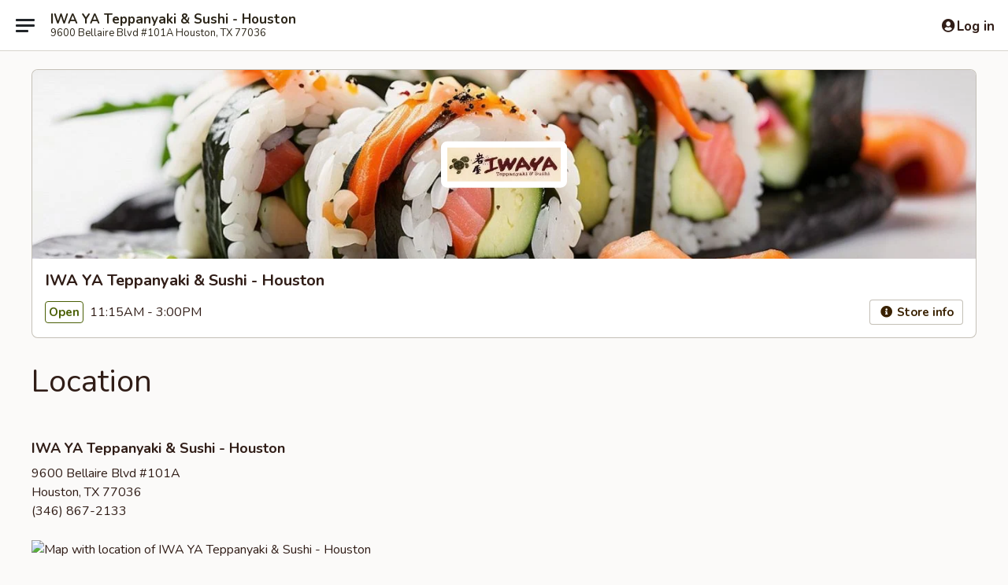

--- FILE ---
content_type: text/html; charset=utf-8
request_url: https://www.google.com/recaptcha/api2/anchor?ar=1&k=6LeS6lMUAAAAADOPnBKluMb49PS1NyzPT1kR87Re&co=aHR0cHM6Ly93d3cuaXdheWFob3VzdG9uLmNvbTo0NDM.&hl=en&v=PoyoqOPhxBO7pBk68S4YbpHZ&size=invisible&anchor-ms=20000&execute-ms=30000&cb=h0izeakprffc
body_size: 49588
content:
<!DOCTYPE HTML><html dir="ltr" lang="en"><head><meta http-equiv="Content-Type" content="text/html; charset=UTF-8">
<meta http-equiv="X-UA-Compatible" content="IE=edge">
<title>reCAPTCHA</title>
<style type="text/css">
/* cyrillic-ext */
@font-face {
  font-family: 'Roboto';
  font-style: normal;
  font-weight: 400;
  font-stretch: 100%;
  src: url(//fonts.gstatic.com/s/roboto/v48/KFO7CnqEu92Fr1ME7kSn66aGLdTylUAMa3GUBHMdazTgWw.woff2) format('woff2');
  unicode-range: U+0460-052F, U+1C80-1C8A, U+20B4, U+2DE0-2DFF, U+A640-A69F, U+FE2E-FE2F;
}
/* cyrillic */
@font-face {
  font-family: 'Roboto';
  font-style: normal;
  font-weight: 400;
  font-stretch: 100%;
  src: url(//fonts.gstatic.com/s/roboto/v48/KFO7CnqEu92Fr1ME7kSn66aGLdTylUAMa3iUBHMdazTgWw.woff2) format('woff2');
  unicode-range: U+0301, U+0400-045F, U+0490-0491, U+04B0-04B1, U+2116;
}
/* greek-ext */
@font-face {
  font-family: 'Roboto';
  font-style: normal;
  font-weight: 400;
  font-stretch: 100%;
  src: url(//fonts.gstatic.com/s/roboto/v48/KFO7CnqEu92Fr1ME7kSn66aGLdTylUAMa3CUBHMdazTgWw.woff2) format('woff2');
  unicode-range: U+1F00-1FFF;
}
/* greek */
@font-face {
  font-family: 'Roboto';
  font-style: normal;
  font-weight: 400;
  font-stretch: 100%;
  src: url(//fonts.gstatic.com/s/roboto/v48/KFO7CnqEu92Fr1ME7kSn66aGLdTylUAMa3-UBHMdazTgWw.woff2) format('woff2');
  unicode-range: U+0370-0377, U+037A-037F, U+0384-038A, U+038C, U+038E-03A1, U+03A3-03FF;
}
/* math */
@font-face {
  font-family: 'Roboto';
  font-style: normal;
  font-weight: 400;
  font-stretch: 100%;
  src: url(//fonts.gstatic.com/s/roboto/v48/KFO7CnqEu92Fr1ME7kSn66aGLdTylUAMawCUBHMdazTgWw.woff2) format('woff2');
  unicode-range: U+0302-0303, U+0305, U+0307-0308, U+0310, U+0312, U+0315, U+031A, U+0326-0327, U+032C, U+032F-0330, U+0332-0333, U+0338, U+033A, U+0346, U+034D, U+0391-03A1, U+03A3-03A9, U+03B1-03C9, U+03D1, U+03D5-03D6, U+03F0-03F1, U+03F4-03F5, U+2016-2017, U+2034-2038, U+203C, U+2040, U+2043, U+2047, U+2050, U+2057, U+205F, U+2070-2071, U+2074-208E, U+2090-209C, U+20D0-20DC, U+20E1, U+20E5-20EF, U+2100-2112, U+2114-2115, U+2117-2121, U+2123-214F, U+2190, U+2192, U+2194-21AE, U+21B0-21E5, U+21F1-21F2, U+21F4-2211, U+2213-2214, U+2216-22FF, U+2308-230B, U+2310, U+2319, U+231C-2321, U+2336-237A, U+237C, U+2395, U+239B-23B7, U+23D0, U+23DC-23E1, U+2474-2475, U+25AF, U+25B3, U+25B7, U+25BD, U+25C1, U+25CA, U+25CC, U+25FB, U+266D-266F, U+27C0-27FF, U+2900-2AFF, U+2B0E-2B11, U+2B30-2B4C, U+2BFE, U+3030, U+FF5B, U+FF5D, U+1D400-1D7FF, U+1EE00-1EEFF;
}
/* symbols */
@font-face {
  font-family: 'Roboto';
  font-style: normal;
  font-weight: 400;
  font-stretch: 100%;
  src: url(//fonts.gstatic.com/s/roboto/v48/KFO7CnqEu92Fr1ME7kSn66aGLdTylUAMaxKUBHMdazTgWw.woff2) format('woff2');
  unicode-range: U+0001-000C, U+000E-001F, U+007F-009F, U+20DD-20E0, U+20E2-20E4, U+2150-218F, U+2190, U+2192, U+2194-2199, U+21AF, U+21E6-21F0, U+21F3, U+2218-2219, U+2299, U+22C4-22C6, U+2300-243F, U+2440-244A, U+2460-24FF, U+25A0-27BF, U+2800-28FF, U+2921-2922, U+2981, U+29BF, U+29EB, U+2B00-2BFF, U+4DC0-4DFF, U+FFF9-FFFB, U+10140-1018E, U+10190-1019C, U+101A0, U+101D0-101FD, U+102E0-102FB, U+10E60-10E7E, U+1D2C0-1D2D3, U+1D2E0-1D37F, U+1F000-1F0FF, U+1F100-1F1AD, U+1F1E6-1F1FF, U+1F30D-1F30F, U+1F315, U+1F31C, U+1F31E, U+1F320-1F32C, U+1F336, U+1F378, U+1F37D, U+1F382, U+1F393-1F39F, U+1F3A7-1F3A8, U+1F3AC-1F3AF, U+1F3C2, U+1F3C4-1F3C6, U+1F3CA-1F3CE, U+1F3D4-1F3E0, U+1F3ED, U+1F3F1-1F3F3, U+1F3F5-1F3F7, U+1F408, U+1F415, U+1F41F, U+1F426, U+1F43F, U+1F441-1F442, U+1F444, U+1F446-1F449, U+1F44C-1F44E, U+1F453, U+1F46A, U+1F47D, U+1F4A3, U+1F4B0, U+1F4B3, U+1F4B9, U+1F4BB, U+1F4BF, U+1F4C8-1F4CB, U+1F4D6, U+1F4DA, U+1F4DF, U+1F4E3-1F4E6, U+1F4EA-1F4ED, U+1F4F7, U+1F4F9-1F4FB, U+1F4FD-1F4FE, U+1F503, U+1F507-1F50B, U+1F50D, U+1F512-1F513, U+1F53E-1F54A, U+1F54F-1F5FA, U+1F610, U+1F650-1F67F, U+1F687, U+1F68D, U+1F691, U+1F694, U+1F698, U+1F6AD, U+1F6B2, U+1F6B9-1F6BA, U+1F6BC, U+1F6C6-1F6CF, U+1F6D3-1F6D7, U+1F6E0-1F6EA, U+1F6F0-1F6F3, U+1F6F7-1F6FC, U+1F700-1F7FF, U+1F800-1F80B, U+1F810-1F847, U+1F850-1F859, U+1F860-1F887, U+1F890-1F8AD, U+1F8B0-1F8BB, U+1F8C0-1F8C1, U+1F900-1F90B, U+1F93B, U+1F946, U+1F984, U+1F996, U+1F9E9, U+1FA00-1FA6F, U+1FA70-1FA7C, U+1FA80-1FA89, U+1FA8F-1FAC6, U+1FACE-1FADC, U+1FADF-1FAE9, U+1FAF0-1FAF8, U+1FB00-1FBFF;
}
/* vietnamese */
@font-face {
  font-family: 'Roboto';
  font-style: normal;
  font-weight: 400;
  font-stretch: 100%;
  src: url(//fonts.gstatic.com/s/roboto/v48/KFO7CnqEu92Fr1ME7kSn66aGLdTylUAMa3OUBHMdazTgWw.woff2) format('woff2');
  unicode-range: U+0102-0103, U+0110-0111, U+0128-0129, U+0168-0169, U+01A0-01A1, U+01AF-01B0, U+0300-0301, U+0303-0304, U+0308-0309, U+0323, U+0329, U+1EA0-1EF9, U+20AB;
}
/* latin-ext */
@font-face {
  font-family: 'Roboto';
  font-style: normal;
  font-weight: 400;
  font-stretch: 100%;
  src: url(//fonts.gstatic.com/s/roboto/v48/KFO7CnqEu92Fr1ME7kSn66aGLdTylUAMa3KUBHMdazTgWw.woff2) format('woff2');
  unicode-range: U+0100-02BA, U+02BD-02C5, U+02C7-02CC, U+02CE-02D7, U+02DD-02FF, U+0304, U+0308, U+0329, U+1D00-1DBF, U+1E00-1E9F, U+1EF2-1EFF, U+2020, U+20A0-20AB, U+20AD-20C0, U+2113, U+2C60-2C7F, U+A720-A7FF;
}
/* latin */
@font-face {
  font-family: 'Roboto';
  font-style: normal;
  font-weight: 400;
  font-stretch: 100%;
  src: url(//fonts.gstatic.com/s/roboto/v48/KFO7CnqEu92Fr1ME7kSn66aGLdTylUAMa3yUBHMdazQ.woff2) format('woff2');
  unicode-range: U+0000-00FF, U+0131, U+0152-0153, U+02BB-02BC, U+02C6, U+02DA, U+02DC, U+0304, U+0308, U+0329, U+2000-206F, U+20AC, U+2122, U+2191, U+2193, U+2212, U+2215, U+FEFF, U+FFFD;
}
/* cyrillic-ext */
@font-face {
  font-family: 'Roboto';
  font-style: normal;
  font-weight: 500;
  font-stretch: 100%;
  src: url(//fonts.gstatic.com/s/roboto/v48/KFO7CnqEu92Fr1ME7kSn66aGLdTylUAMa3GUBHMdazTgWw.woff2) format('woff2');
  unicode-range: U+0460-052F, U+1C80-1C8A, U+20B4, U+2DE0-2DFF, U+A640-A69F, U+FE2E-FE2F;
}
/* cyrillic */
@font-face {
  font-family: 'Roboto';
  font-style: normal;
  font-weight: 500;
  font-stretch: 100%;
  src: url(//fonts.gstatic.com/s/roboto/v48/KFO7CnqEu92Fr1ME7kSn66aGLdTylUAMa3iUBHMdazTgWw.woff2) format('woff2');
  unicode-range: U+0301, U+0400-045F, U+0490-0491, U+04B0-04B1, U+2116;
}
/* greek-ext */
@font-face {
  font-family: 'Roboto';
  font-style: normal;
  font-weight: 500;
  font-stretch: 100%;
  src: url(//fonts.gstatic.com/s/roboto/v48/KFO7CnqEu92Fr1ME7kSn66aGLdTylUAMa3CUBHMdazTgWw.woff2) format('woff2');
  unicode-range: U+1F00-1FFF;
}
/* greek */
@font-face {
  font-family: 'Roboto';
  font-style: normal;
  font-weight: 500;
  font-stretch: 100%;
  src: url(//fonts.gstatic.com/s/roboto/v48/KFO7CnqEu92Fr1ME7kSn66aGLdTylUAMa3-UBHMdazTgWw.woff2) format('woff2');
  unicode-range: U+0370-0377, U+037A-037F, U+0384-038A, U+038C, U+038E-03A1, U+03A3-03FF;
}
/* math */
@font-face {
  font-family: 'Roboto';
  font-style: normal;
  font-weight: 500;
  font-stretch: 100%;
  src: url(//fonts.gstatic.com/s/roboto/v48/KFO7CnqEu92Fr1ME7kSn66aGLdTylUAMawCUBHMdazTgWw.woff2) format('woff2');
  unicode-range: U+0302-0303, U+0305, U+0307-0308, U+0310, U+0312, U+0315, U+031A, U+0326-0327, U+032C, U+032F-0330, U+0332-0333, U+0338, U+033A, U+0346, U+034D, U+0391-03A1, U+03A3-03A9, U+03B1-03C9, U+03D1, U+03D5-03D6, U+03F0-03F1, U+03F4-03F5, U+2016-2017, U+2034-2038, U+203C, U+2040, U+2043, U+2047, U+2050, U+2057, U+205F, U+2070-2071, U+2074-208E, U+2090-209C, U+20D0-20DC, U+20E1, U+20E5-20EF, U+2100-2112, U+2114-2115, U+2117-2121, U+2123-214F, U+2190, U+2192, U+2194-21AE, U+21B0-21E5, U+21F1-21F2, U+21F4-2211, U+2213-2214, U+2216-22FF, U+2308-230B, U+2310, U+2319, U+231C-2321, U+2336-237A, U+237C, U+2395, U+239B-23B7, U+23D0, U+23DC-23E1, U+2474-2475, U+25AF, U+25B3, U+25B7, U+25BD, U+25C1, U+25CA, U+25CC, U+25FB, U+266D-266F, U+27C0-27FF, U+2900-2AFF, U+2B0E-2B11, U+2B30-2B4C, U+2BFE, U+3030, U+FF5B, U+FF5D, U+1D400-1D7FF, U+1EE00-1EEFF;
}
/* symbols */
@font-face {
  font-family: 'Roboto';
  font-style: normal;
  font-weight: 500;
  font-stretch: 100%;
  src: url(//fonts.gstatic.com/s/roboto/v48/KFO7CnqEu92Fr1ME7kSn66aGLdTylUAMaxKUBHMdazTgWw.woff2) format('woff2');
  unicode-range: U+0001-000C, U+000E-001F, U+007F-009F, U+20DD-20E0, U+20E2-20E4, U+2150-218F, U+2190, U+2192, U+2194-2199, U+21AF, U+21E6-21F0, U+21F3, U+2218-2219, U+2299, U+22C4-22C6, U+2300-243F, U+2440-244A, U+2460-24FF, U+25A0-27BF, U+2800-28FF, U+2921-2922, U+2981, U+29BF, U+29EB, U+2B00-2BFF, U+4DC0-4DFF, U+FFF9-FFFB, U+10140-1018E, U+10190-1019C, U+101A0, U+101D0-101FD, U+102E0-102FB, U+10E60-10E7E, U+1D2C0-1D2D3, U+1D2E0-1D37F, U+1F000-1F0FF, U+1F100-1F1AD, U+1F1E6-1F1FF, U+1F30D-1F30F, U+1F315, U+1F31C, U+1F31E, U+1F320-1F32C, U+1F336, U+1F378, U+1F37D, U+1F382, U+1F393-1F39F, U+1F3A7-1F3A8, U+1F3AC-1F3AF, U+1F3C2, U+1F3C4-1F3C6, U+1F3CA-1F3CE, U+1F3D4-1F3E0, U+1F3ED, U+1F3F1-1F3F3, U+1F3F5-1F3F7, U+1F408, U+1F415, U+1F41F, U+1F426, U+1F43F, U+1F441-1F442, U+1F444, U+1F446-1F449, U+1F44C-1F44E, U+1F453, U+1F46A, U+1F47D, U+1F4A3, U+1F4B0, U+1F4B3, U+1F4B9, U+1F4BB, U+1F4BF, U+1F4C8-1F4CB, U+1F4D6, U+1F4DA, U+1F4DF, U+1F4E3-1F4E6, U+1F4EA-1F4ED, U+1F4F7, U+1F4F9-1F4FB, U+1F4FD-1F4FE, U+1F503, U+1F507-1F50B, U+1F50D, U+1F512-1F513, U+1F53E-1F54A, U+1F54F-1F5FA, U+1F610, U+1F650-1F67F, U+1F687, U+1F68D, U+1F691, U+1F694, U+1F698, U+1F6AD, U+1F6B2, U+1F6B9-1F6BA, U+1F6BC, U+1F6C6-1F6CF, U+1F6D3-1F6D7, U+1F6E0-1F6EA, U+1F6F0-1F6F3, U+1F6F7-1F6FC, U+1F700-1F7FF, U+1F800-1F80B, U+1F810-1F847, U+1F850-1F859, U+1F860-1F887, U+1F890-1F8AD, U+1F8B0-1F8BB, U+1F8C0-1F8C1, U+1F900-1F90B, U+1F93B, U+1F946, U+1F984, U+1F996, U+1F9E9, U+1FA00-1FA6F, U+1FA70-1FA7C, U+1FA80-1FA89, U+1FA8F-1FAC6, U+1FACE-1FADC, U+1FADF-1FAE9, U+1FAF0-1FAF8, U+1FB00-1FBFF;
}
/* vietnamese */
@font-face {
  font-family: 'Roboto';
  font-style: normal;
  font-weight: 500;
  font-stretch: 100%;
  src: url(//fonts.gstatic.com/s/roboto/v48/KFO7CnqEu92Fr1ME7kSn66aGLdTylUAMa3OUBHMdazTgWw.woff2) format('woff2');
  unicode-range: U+0102-0103, U+0110-0111, U+0128-0129, U+0168-0169, U+01A0-01A1, U+01AF-01B0, U+0300-0301, U+0303-0304, U+0308-0309, U+0323, U+0329, U+1EA0-1EF9, U+20AB;
}
/* latin-ext */
@font-face {
  font-family: 'Roboto';
  font-style: normal;
  font-weight: 500;
  font-stretch: 100%;
  src: url(//fonts.gstatic.com/s/roboto/v48/KFO7CnqEu92Fr1ME7kSn66aGLdTylUAMa3KUBHMdazTgWw.woff2) format('woff2');
  unicode-range: U+0100-02BA, U+02BD-02C5, U+02C7-02CC, U+02CE-02D7, U+02DD-02FF, U+0304, U+0308, U+0329, U+1D00-1DBF, U+1E00-1E9F, U+1EF2-1EFF, U+2020, U+20A0-20AB, U+20AD-20C0, U+2113, U+2C60-2C7F, U+A720-A7FF;
}
/* latin */
@font-face {
  font-family: 'Roboto';
  font-style: normal;
  font-weight: 500;
  font-stretch: 100%;
  src: url(//fonts.gstatic.com/s/roboto/v48/KFO7CnqEu92Fr1ME7kSn66aGLdTylUAMa3yUBHMdazQ.woff2) format('woff2');
  unicode-range: U+0000-00FF, U+0131, U+0152-0153, U+02BB-02BC, U+02C6, U+02DA, U+02DC, U+0304, U+0308, U+0329, U+2000-206F, U+20AC, U+2122, U+2191, U+2193, U+2212, U+2215, U+FEFF, U+FFFD;
}
/* cyrillic-ext */
@font-face {
  font-family: 'Roboto';
  font-style: normal;
  font-weight: 900;
  font-stretch: 100%;
  src: url(//fonts.gstatic.com/s/roboto/v48/KFO7CnqEu92Fr1ME7kSn66aGLdTylUAMa3GUBHMdazTgWw.woff2) format('woff2');
  unicode-range: U+0460-052F, U+1C80-1C8A, U+20B4, U+2DE0-2DFF, U+A640-A69F, U+FE2E-FE2F;
}
/* cyrillic */
@font-face {
  font-family: 'Roboto';
  font-style: normal;
  font-weight: 900;
  font-stretch: 100%;
  src: url(//fonts.gstatic.com/s/roboto/v48/KFO7CnqEu92Fr1ME7kSn66aGLdTylUAMa3iUBHMdazTgWw.woff2) format('woff2');
  unicode-range: U+0301, U+0400-045F, U+0490-0491, U+04B0-04B1, U+2116;
}
/* greek-ext */
@font-face {
  font-family: 'Roboto';
  font-style: normal;
  font-weight: 900;
  font-stretch: 100%;
  src: url(//fonts.gstatic.com/s/roboto/v48/KFO7CnqEu92Fr1ME7kSn66aGLdTylUAMa3CUBHMdazTgWw.woff2) format('woff2');
  unicode-range: U+1F00-1FFF;
}
/* greek */
@font-face {
  font-family: 'Roboto';
  font-style: normal;
  font-weight: 900;
  font-stretch: 100%;
  src: url(//fonts.gstatic.com/s/roboto/v48/KFO7CnqEu92Fr1ME7kSn66aGLdTylUAMa3-UBHMdazTgWw.woff2) format('woff2');
  unicode-range: U+0370-0377, U+037A-037F, U+0384-038A, U+038C, U+038E-03A1, U+03A3-03FF;
}
/* math */
@font-face {
  font-family: 'Roboto';
  font-style: normal;
  font-weight: 900;
  font-stretch: 100%;
  src: url(//fonts.gstatic.com/s/roboto/v48/KFO7CnqEu92Fr1ME7kSn66aGLdTylUAMawCUBHMdazTgWw.woff2) format('woff2');
  unicode-range: U+0302-0303, U+0305, U+0307-0308, U+0310, U+0312, U+0315, U+031A, U+0326-0327, U+032C, U+032F-0330, U+0332-0333, U+0338, U+033A, U+0346, U+034D, U+0391-03A1, U+03A3-03A9, U+03B1-03C9, U+03D1, U+03D5-03D6, U+03F0-03F1, U+03F4-03F5, U+2016-2017, U+2034-2038, U+203C, U+2040, U+2043, U+2047, U+2050, U+2057, U+205F, U+2070-2071, U+2074-208E, U+2090-209C, U+20D0-20DC, U+20E1, U+20E5-20EF, U+2100-2112, U+2114-2115, U+2117-2121, U+2123-214F, U+2190, U+2192, U+2194-21AE, U+21B0-21E5, U+21F1-21F2, U+21F4-2211, U+2213-2214, U+2216-22FF, U+2308-230B, U+2310, U+2319, U+231C-2321, U+2336-237A, U+237C, U+2395, U+239B-23B7, U+23D0, U+23DC-23E1, U+2474-2475, U+25AF, U+25B3, U+25B7, U+25BD, U+25C1, U+25CA, U+25CC, U+25FB, U+266D-266F, U+27C0-27FF, U+2900-2AFF, U+2B0E-2B11, U+2B30-2B4C, U+2BFE, U+3030, U+FF5B, U+FF5D, U+1D400-1D7FF, U+1EE00-1EEFF;
}
/* symbols */
@font-face {
  font-family: 'Roboto';
  font-style: normal;
  font-weight: 900;
  font-stretch: 100%;
  src: url(//fonts.gstatic.com/s/roboto/v48/KFO7CnqEu92Fr1ME7kSn66aGLdTylUAMaxKUBHMdazTgWw.woff2) format('woff2');
  unicode-range: U+0001-000C, U+000E-001F, U+007F-009F, U+20DD-20E0, U+20E2-20E4, U+2150-218F, U+2190, U+2192, U+2194-2199, U+21AF, U+21E6-21F0, U+21F3, U+2218-2219, U+2299, U+22C4-22C6, U+2300-243F, U+2440-244A, U+2460-24FF, U+25A0-27BF, U+2800-28FF, U+2921-2922, U+2981, U+29BF, U+29EB, U+2B00-2BFF, U+4DC0-4DFF, U+FFF9-FFFB, U+10140-1018E, U+10190-1019C, U+101A0, U+101D0-101FD, U+102E0-102FB, U+10E60-10E7E, U+1D2C0-1D2D3, U+1D2E0-1D37F, U+1F000-1F0FF, U+1F100-1F1AD, U+1F1E6-1F1FF, U+1F30D-1F30F, U+1F315, U+1F31C, U+1F31E, U+1F320-1F32C, U+1F336, U+1F378, U+1F37D, U+1F382, U+1F393-1F39F, U+1F3A7-1F3A8, U+1F3AC-1F3AF, U+1F3C2, U+1F3C4-1F3C6, U+1F3CA-1F3CE, U+1F3D4-1F3E0, U+1F3ED, U+1F3F1-1F3F3, U+1F3F5-1F3F7, U+1F408, U+1F415, U+1F41F, U+1F426, U+1F43F, U+1F441-1F442, U+1F444, U+1F446-1F449, U+1F44C-1F44E, U+1F453, U+1F46A, U+1F47D, U+1F4A3, U+1F4B0, U+1F4B3, U+1F4B9, U+1F4BB, U+1F4BF, U+1F4C8-1F4CB, U+1F4D6, U+1F4DA, U+1F4DF, U+1F4E3-1F4E6, U+1F4EA-1F4ED, U+1F4F7, U+1F4F9-1F4FB, U+1F4FD-1F4FE, U+1F503, U+1F507-1F50B, U+1F50D, U+1F512-1F513, U+1F53E-1F54A, U+1F54F-1F5FA, U+1F610, U+1F650-1F67F, U+1F687, U+1F68D, U+1F691, U+1F694, U+1F698, U+1F6AD, U+1F6B2, U+1F6B9-1F6BA, U+1F6BC, U+1F6C6-1F6CF, U+1F6D3-1F6D7, U+1F6E0-1F6EA, U+1F6F0-1F6F3, U+1F6F7-1F6FC, U+1F700-1F7FF, U+1F800-1F80B, U+1F810-1F847, U+1F850-1F859, U+1F860-1F887, U+1F890-1F8AD, U+1F8B0-1F8BB, U+1F8C0-1F8C1, U+1F900-1F90B, U+1F93B, U+1F946, U+1F984, U+1F996, U+1F9E9, U+1FA00-1FA6F, U+1FA70-1FA7C, U+1FA80-1FA89, U+1FA8F-1FAC6, U+1FACE-1FADC, U+1FADF-1FAE9, U+1FAF0-1FAF8, U+1FB00-1FBFF;
}
/* vietnamese */
@font-face {
  font-family: 'Roboto';
  font-style: normal;
  font-weight: 900;
  font-stretch: 100%;
  src: url(//fonts.gstatic.com/s/roboto/v48/KFO7CnqEu92Fr1ME7kSn66aGLdTylUAMa3OUBHMdazTgWw.woff2) format('woff2');
  unicode-range: U+0102-0103, U+0110-0111, U+0128-0129, U+0168-0169, U+01A0-01A1, U+01AF-01B0, U+0300-0301, U+0303-0304, U+0308-0309, U+0323, U+0329, U+1EA0-1EF9, U+20AB;
}
/* latin-ext */
@font-face {
  font-family: 'Roboto';
  font-style: normal;
  font-weight: 900;
  font-stretch: 100%;
  src: url(//fonts.gstatic.com/s/roboto/v48/KFO7CnqEu92Fr1ME7kSn66aGLdTylUAMa3KUBHMdazTgWw.woff2) format('woff2');
  unicode-range: U+0100-02BA, U+02BD-02C5, U+02C7-02CC, U+02CE-02D7, U+02DD-02FF, U+0304, U+0308, U+0329, U+1D00-1DBF, U+1E00-1E9F, U+1EF2-1EFF, U+2020, U+20A0-20AB, U+20AD-20C0, U+2113, U+2C60-2C7F, U+A720-A7FF;
}
/* latin */
@font-face {
  font-family: 'Roboto';
  font-style: normal;
  font-weight: 900;
  font-stretch: 100%;
  src: url(//fonts.gstatic.com/s/roboto/v48/KFO7CnqEu92Fr1ME7kSn66aGLdTylUAMa3yUBHMdazQ.woff2) format('woff2');
  unicode-range: U+0000-00FF, U+0131, U+0152-0153, U+02BB-02BC, U+02C6, U+02DA, U+02DC, U+0304, U+0308, U+0329, U+2000-206F, U+20AC, U+2122, U+2191, U+2193, U+2212, U+2215, U+FEFF, U+FFFD;
}

</style>
<link rel="stylesheet" type="text/css" href="https://www.gstatic.com/recaptcha/releases/PoyoqOPhxBO7pBk68S4YbpHZ/styles__ltr.css">
<script nonce="91A9azXP_izk7t6YaCgfnw" type="text/javascript">window['__recaptcha_api'] = 'https://www.google.com/recaptcha/api2/';</script>
<script type="text/javascript" src="https://www.gstatic.com/recaptcha/releases/PoyoqOPhxBO7pBk68S4YbpHZ/recaptcha__en.js" nonce="91A9azXP_izk7t6YaCgfnw">
      
    </script></head>
<body><div id="rc-anchor-alert" class="rc-anchor-alert"></div>
<input type="hidden" id="recaptcha-token" value="[base64]">
<script type="text/javascript" nonce="91A9azXP_izk7t6YaCgfnw">
      recaptcha.anchor.Main.init("[\x22ainput\x22,[\x22bgdata\x22,\x22\x22,\[base64]/[base64]/[base64]/[base64]/[base64]/[base64]/KGcoTywyNTMsTy5PKSxVRyhPLEMpKTpnKE8sMjUzLEMpLE8pKSxsKSksTykpfSxieT1mdW5jdGlvbihDLE8sdSxsKXtmb3IobD0odT1SKEMpLDApO08+MDtPLS0pbD1sPDw4fFooQyk7ZyhDLHUsbCl9LFVHPWZ1bmN0aW9uKEMsTyl7Qy5pLmxlbmd0aD4xMDQ/[base64]/[base64]/[base64]/[base64]/[base64]/[base64]/[base64]\\u003d\x22,\[base64]\\u003d\\u003d\x22,\x22w7svw4BVDcOuGirDpGfDhMOmw6A1w50Vw4A4w4ofQTxFA8K7IsKbwpU9Cl7DpwzDmcOVQ1ofEsK+F0xmw4sSw5HDicOqw4LCk8K0BMKwZMOKX0zDh8K2J8KSw6LCncOSPcOfwqXCl1fDuW/DrQjDgCo5L8KyB8O1XxfDgcKLGnYbw4zCsBTCjmkxwq/DvMKcw7gawq3CuMOcE8KKNMK7OMOGwrMMET7CqVd9Yg7CgcOsahEkL8KDwos2wpklQcOfw5pXw711woJTVcOFO8K8w7NfRTZuw61HwoHCucOKW8OjZT7CnsOUw5dbw7/DjcKPZMOtw5PDq8OlwqQ+w77CksOvBEXDjHwzwqPDs8OXZ2JQc8OYC37DscKewqhFw7vDjMOTwq8WwqTDtElSw7FgwpkvwqsaUz7CiWnCjGDClFzCoMOidELCjGVRbsK4eCPCjsOSw5oJDBJLYXlqBsOUw7DCkcOGLnjDkhQPGkAMYHLCghlLUhs/XQUoe8KUPmPDncO3IMKCwp/[base64]/woXDuR/CoU8yFWjDu8K2OcO5Sy/DrG96KcKVwp1sMgnCvjxLw5pGw7DCncO5wqxDXWzCqh/CvSgFw63Dkj0Bwr/Dm19Wwp/[base64]/DpMKIwphqwpkDwrjCohDCq8ORVsKLwoNoewU8FsO8wqUZw5jCpMOywqZ0AsK/IcOhSmfDhsKWw7zDvhnCo8KdccOPYsOQP0dXdC83wo5ew79yw7fDtRbCrxkmLMOIdzjDl3EXVcOHw7PChEhPwoPClxdFRVbCkl/DmCpBw6djCMOIZSJsw4cgJAlkwoLCjAzDlcOOw7ZLIMOiKMOBHMK0w7cjC8K3w6DDu8OwWsK6w7PCkMOVBUjDjMKkw5IhF1/ClizDqz45D8OyY0Uhw5XCgmLCj8OzGmvCk1Vxw49QwqXCgMK1woHCsMKxTzzCom/Cj8KQw7rCocOJfsOTw5oGwrXCrMKFPFIrbzwOB8KDwoHCmWXDjErCsTUDwqk8wqbChMOMFcKbPA/DrFsaS8O5woTCpHhoSnwJwpXCmyVpw4dAcnPDoBLCiX8bLcKnw7XDn8K5w5oIW3HDlsO0wq3CrcOJDcOUQMOPW8Omw6bDpmHDiGHDh8OuEMKtHCHDrAVAFMOYwo0tEMOGwqMZHMKywpNSwrlILsOYwpbDk8Koextww5/DpsKvPQfDr0HDucOAKgPDqBlkBkZVw4nCnWHDrjjCphdTcl/DjRvCtmcTRRwjw47DmsKEXnzDrGhsPC5BTsOkwojDg21bw6Nxw4M0woETworCmcK/AjPDu8K0wr0PwrfDsWYbw7t/NGsFTFPCg0rClnICw4kRBcOrHAMBw6TCssOdwpXDkTlaL8OXw51mYHQNwofClMK+wpnDtMOYw6PCusKlw4bDpcKje0VUwp3DiBh6JC7DjMOpMcOMwofDiMOdwrp+w7zClMKEwovCn8K/K0zCuAJsw7/Cp2LCnE3DgcOuw6IWfcK5YsKrHGDCrCEpw6PCvsOOwppZw4bDvcKewq7DgEkKccKTwqzCvcK8w7hJYMOMRVvCs8OmCAzDt8KPb8O8eUo6bEtow6YIR0hxZMOYTcKCw5LChcKNw70laMKSbMOvDjMPHMK6w6TDgW3Dj3PCm1/ClVlwM8KLYMKKw7Zjw7F+wptnEH3CnMKsVQzDhsOuWsO4w4Npw4BMAsKSw7HCr8OMw4jDujTDj8Krw5TCgcOreUvCqitqdMOow4rDqMKhw4EoEUIYfBTDqCE9wr7Dlm98wo7CnsOewqHDocKCwrTChnnCq8O8w63DhFbCjEHCgsKnFw4Two9uQS7CjMO/w4jDtHfDvV/CvsOBBA4HwoEmw4YVbC4PV1YUdjN/C8KyP8OTFcK7wobCmwzCmsOaw5lwcE1ZKADCsnN+wr7CpcO6w5XDpXx1wpfCrAxFw4TCmiNNw70ySsK5wqp0DcK7w7UvWgUXw4HCpVx3CVp1f8KRw7F5QBUfYsKeS2jDlsKjDk/Cl8KkDcOYIV/DmMKHwqV7GcKSw61pwoPDnktmw7rCiWfDiELDgsKFw5fClTFfCcOfw6A8dhXCqsK3CmoLw7seA8OZbhN6VsO+wpM2eMKPw77CnWLDtMKNw58iw4lJM8KCw40qb20UdjN5w6IWUwfDtn4tw6vDksKiflkFbcKbFsKmOShbwobCtnpDZi9pJ8Kzwr/[base64]/DhhLDhgvCnMOAwo12w5Irw5PCoFLCp8KkRcKxw7Q4XVlzw4ouwrh9cVp5csKqw7xwwprCvDEFwpbCjXDCu3nChldJwqDCiMKDw63CiSMywq5iw5pSOMOowovCtsO2wpbClcKjdG4mwrPCkMKnWw/DoMOZw5ATw6rDrsKyw59oW23DrsKjFiPCn8Ofwp5UeTJRw5V1EsOSw7bCrMO4KnEZwpIFWMO4wqZzHgZlw7hgSkrDrMKnOz7DmG0ydMOpwrbDrMOfwpvDo8Ofw4Fdw4vDqcKYwqFVw53DlcK2woTCg8ODczoZw7rCosORw4vDuyIxfil/w4zCh8O+RnbDjFHDvMOvbVPDuMOZfsKywqbDt8ONw6fCocKQwp9bw648wqVww5PDpQPCn03CsX/DmcKEwoDDunFow7VzecKwDMKqN8OMwp7CocKff8KVwpVVGC1yJ8K5GcO0w549wrtPY8Kzwp4FUiUBwoxfecOxwpcJw5rDsWRYYRzDosOowqHCp8OcPDDCg8K2wrA2wr0Ww51eP8KnM2lfIsOHaMKvJ8O/LA/DrVcUw6XDpHIyw6Bsw6sEw5/CnVokbsOiw57DsQsKw7HDkx/CtsKsES7DgsOFEhsjW2JWXcKywrfDs2XCqMOow47DmVrDh8O3aA3DsiZ3woldw5pAwoTCqcKywohQOMKUAzXCryvCqDjCsgfClkFkwpzDssOTNwQow4E/Z8ObwpAiWsOnZT4kVcOgCsKGX8OOwprDn2nCrm1tK8O0AUvChsOEwp3CvE5cw6w+IMOoFcKcw53Dv0UpwpLDk3FZw4vCr8K8wqjDu8OxwrLCnA/DmQdBw7fCsTPCv8KCGm0Ew7HDjMKvOF7CncOZw4cUK33DrnrCuMKUwoTCrjkfwoPCtU3CpMOOw5oWw4REw5PDujldKMKHw7HCjGAJEMKccsKNKE3CmcOocW/DksKnw5Zow5oSO0LCt8Ofwox8QcOfwr8JXcOhc8OPGcOuGAhSw6cbwpwYw6LDiWLDlxrCvMOHw4vCmcK+NMOWw4LCuxfCiMOIdMOxaWU4PgkcYcK/woDCvwIEw53Cv1TCoBLCmQZxwqLDmcKdw7ZmA3UjwpLCqV7DlMKWC08zw7dqb8KAw6QmwoQiw4HDtmjCk1d6w7xgwpsLwpLCnMORwoHDgsOYw5koNsKTw47CnA7DhMOpeXnCvH7Cl8KzHhrCk8KCTEHCrsOLwrIMDCc4wq/[base64]/Cv8KLw4jDmmVSwqVcCMKYYcOMwoR1cMKQdmcBw43CjSDDmsKYwq8YDsKhZwcBwogmwpYmKR/CrwEww5E/w4pvw7HCgyjCo31swojDjyEKWXTCg21Fw7fCo1TDgTDDu8K7QjVew7TCnFjCkU/DocKuw7HCi8Kow65hwr9nAGzDoUQ+w53CjMKXG8KVwrDCn8Kpw6QVAMOaO8K7wo1CwoEHDB8OUj/[base64]/DtQLDmhs8RBggw653PMOXM8O9w7dtAMKtN8OJICI2w6jCicKnw5/[base64]/H10ww4XDr8Okw5vDlsOvfj5Mwr0nwoLCqTwMCjvChgfDvsOow7PCsEh7BcOeD8OAwoLCkFDDr0fDusKqPGBYw4BuRTDDp8OXecK+w6jDj2vDpcKtw6AOHEc/w6XCkMKlwo4zw4fDnzvDhynDukQ0w6vCscKlw5/DkcK5w6nCpy0UwrEPY8K+AHTCsWnCoFBYwqUEHSYHNMOqw4xPXlUQeGHCrgTCscO4OsKfdVHCrDwDw4pFw6/ChExDw4ALbBjCgsKrwr51w7jCksOBYkMGw5bDrMKKw5VRJsOkwqpZw5/DvsKNwr0mw4dxw7zCr8O5SCvDkTXCnMOmRmdewoBJLjXCrMK0L8K+w791w41ww5DDm8KTw71mwoLCicOnw4XCq2N2FAvCqcOQwpfDt1Zsw7ImwqbCjVlcw6jCphDDqsKRw5ZRw6vDkMO/wrsIXsOEPMO6wonCusKKwqppCCA6w49Tw5TCqCDDl2QKR2QBNW/Cl8KGVMK/woReAcORCsOATCpBXsO0MgI4wpJ+w5A/YsKtCcOGwo3CjUDClVcqG8KmwrPDpAEsZ8K+SMOYVGY2w5PDpMOCCG/DqcKfw4IQBTPDiMO2w58WDsKuTVbDo2Raw5EuwrvDgMOwZcOdwpTCucK7wofCtF1gw67Cr8OrJxjDoMKQw7tCccOAEAsVf8KwTsKrwp/CqEAlZcO7UMO6wp7Ckl/CjsO6RMOhGiXCrsKiHsK7w40idiUEScK+PsKdw5bCqsKpw7dDScK2a8Omw6VUwqTDocKtGmrDoRElwrBDIl5cwrHDngPClcOvYgFzwqkiSU3DicO6w7/CjcOxworDhMK6wr7DgHULwobCkC7CjMK4wpJFch/ChMKZwq3DusO1w6Fgwo3DhQN0T2XDhg7Ckl49dXjDiQw6wqDCjychG8ODIXJYecKCwqLDvsOBw6/Dsl4wXMK6DMK1PsOcw6UEB8KlLcKYwo/DvkLCi8OywoRbwpLCsBkzCHjDjcOzwo10BksKw7ZTw7Etb8K9w7rCnzkJw54TbVHDnsKwwq9/[base64]/PcOjf8OCMgfCoGNlZMKTfhPCh8OHLxzDt8KHw4HDhsOXEsOgwpPClF/[base64]/NnfDlMKJwqXDmMOIwp3Cs8Ktw5oCNMKAwo3DmMOSVlfCosKtUcOhw6ldwrvCo8KOwqZTaMOtB8KNwooPwqrCgMK6ZzzDlsK/w7rDhVMpwowTb8KNwqFiTVbCncKSNk4aw4HCjwU9w6jDuHHDikrDpkHDrT5kwrvCv8KnwqfCtcOYwqMtQsOrVcOzZMK3LmTClsKXKTpnwqjDh0o/wqBZAwQeImI3w7zDjMOmwr/Dv8K5woBbw4BRTSM/wppEdhDCs8Ouw6nDgMOUw5vCox3DlmMrw5rCm8O+CcOMeyTDoFDDoW3CpsK/SSJXV2XCrHDDgsKMwqpLZihsw7jDqTY4cEDCo1HDnAkFeWPChMKcfcOCZDdDwqhFFsKEw7sbdlIvRsO1w7rCv8KXFiRvw7nDpsKLZ1FbW8OVVcOpUwfDjFo8woHDv8K9wrk/[base64]/Cl8O9w4gDdXnCrnN3w7nCsRjDmMKKcMKlXsKuYHrCqcKCS3vDqU80U8K/WMKmw6Yjw5YcNhEkw4xVw49jEMObL8K6w5RzGMKvwpjCoMK/[base64]/DtmXDo8KVw7VCw6nDgcK4w50NFjvCgzTDvwFpw4VeLUDCnk3CpcKGw49+H2Euw4rDr8KVw6zChsK7Oycow4c3woF7UDdvOMKfeBPCrsK2w5vCl8Ofw4DDiMOzw6zDpwPCkcOpHxXCoCNIJUhAwqnDhMO6O8KKLMO/LX3DiMKkw4kTZMKqJENXTsKzacKXYBrDg0zCmcOBwq3DpcOVUsO8wqLDj8KowrTDsxAtw4Qvw5M8G0gWUgUewrvDpTrCtGfCnzfDjzLDrVTDiyvDqcOJw4MCLlPComx5NsOzwpcDwr/DksKywr1gw7odIcKGHcKywrRZKMK1wpbCn8KPw4lPw55uw7cSwpRtXsO0wrpoGzHCoXsPw4jDoA7CssKsw5YkLkXCpAVBwqF/w6cQPMKSdcOjwrB7wol7w5lvwq1JVGfDrBDCpS/CvFp9w5TDjsK2R8ODwonDncKOwp7Du8KVwoDDrcOsw4/DssOIP0R8W0J7wovCqjRIK8KwIsODBMKlwrMpw7rDvTx1woIcwqN0w41lY2lww7MtaXJ1OMKdIcOmHnMqw7/DhsOdw5zDhhIZWMOOfBrCsMOcMsKZX1jCo8OZwoM3OMOoZcKVw5ExRsO7d8Ksw48wwotLwqjCjsOpwp/[base64]/w77Dtl9KdMKNwrh0wosXwo3DslzDqMOuA8KyQcKzCcO1wqcCwrYPTV84bBlewrk2wqMHwqY2NyzClMKiLMO/w4Zcw5bCtcK7wrDDqVJowrPDnsKNLsKcw5LCu8KPAWbDiGfDtsK8wo/[base64]/w4E/wrnCsllpa2bDjMOBesKiwrJObR/Ci8K0DSYcwoB5fT4fDVQxw5TCn8K/wqNVwr3CsMKcMcOEHMKgBjHDt8KfJsOOO8K+wo1nYgfDtsO8AsO0f8Oqwop0b2pSwr/Cr3VyDsKPwozDuMKUw4lqw6PCoxxYLwZ7MsKeKsKtw44ywpkse8KiYgpQwpfDgzTDjVPCn8Ojw4zDk8Kaw4EYw4pjSsO/[base64]/[base64]/DvMKawpBrw5Zrw6zCmU3Cp8K6Q8OIwr57MMOfLsO3w6fDo0waHMOzVlvCuCXDsS04YMOGw63DlEs/[base64]/DtMOrw5s8FsKMVsOow5XCj8Kzw6FEwp/CmsODVEo8NjBjw4J8ZUcVw5Y5w7kBRWnChMK2w71xwoRFbxbCp8O0TCbCuBo0wpLChcKucCzDpRkOwq/DsMK8w4PDl8ORwpI9woECIkpSGsOGw6nCuQ3CqzUTVSXDvsOCRsOwwojDiMKWwrPCrsKow7LCtzMEwokcL8OqQsOKw5HDm2s1wqJ+VcKyJcKZw6HDoMO2wpBuGMKxwo8bD8KLXCtUw6nCg8O+wq/[base64]/[base64]/Dr8K/[base64]/KA/CkBXDgmbCqcK1J8OQw5NpHcONYsOCw6bDrcOdNcOUScKKw77CvWIcV8K0Yx7CnWjDlHDDvGwrw68PLxDDlcKTwoDDhcKdHMKQCsKYXsKLRMK7HyJRw4BHBFdjwr3CsMOHMxDDhcKfIsK2wqITwr0qe8OXwo/DocK8I8OkGC7DlMKGAxVuQkzCp3UJw7MDwqLCssKdbsKYV8K2wpdewqMVA1ZvHA7CvMOwwprDqsK6ekFcKcOwJSQ0w6tfM1B9NsOnQ8OxICDCtBjCqTV6wp3ClmvDlyDCvHp6w6lgdxU6J8K+dMKGNTFXDBJxOcK8wpPDuTTCk8OJw6/Ds1bCl8Kuw5MYWGXCrsKcKsKubkJow5EswrPCn8OZwpfDt8KMwqAOTsOZwqB5Z8O7YkVpXn3CmlnCoRLDksKvwpLCg8KEwonCrCFOLcOzWyrCscKgwrszF17DgVfDk3jDocKKwqTDgcOfw5RLF2fCszPCpW0jJsO2wrvDoi/CtzvDrCdzQcOMwrhwdD4QNMOrwoEww7zDs8OGw5tXw6XDvwkiwojCmj7ChcKxwqh6a23Csw3DpCXCpzLDn8Klw4JVw6DCnllWAMK8TV/DgA1WHgXCqXHDg8OBw4/Cg8Oiwr3DijLCmHkyUcO9wozCiMKqbcKkw7k8wqrDn8OGwrBLwpQ8w5J+EsOvwq9nfMOjwoUxw7U1bcKtw700w4nDvFgCwovDscK5LlDCrwY9BjrCoMKzPsOtw4TDrsO1w4sVXHrDosKJwpjCjsKIVsOncnjDqS5TwqVwwo/Cj8K7wqjDp8KQS8KSwr0swrIGw5XCu8OCRh4zZ3VEwqpJwqMFw6vCicKZw4rDkyrDoXbDscK1JA/CicKodcOUd8KwQsKhQgfDssOawoITwrHCq0s0MgvCmsK4w7oCdcK/XlHCqQDDpiI0w4BSER0SwrVpQ8KXASbCqwHCvsK7w64owocQw4LCiU/DpsKwwrlpwotCwo5IwrQsTyXCgMKSw5wrAcKmH8OiwoBqYzNrEjgOGcOGw5Nlw5nCnXoQwqTChGAgZMKgAcKJdsOFXMKew7VONcOxw58TwqPDhThLwoILP8KRwrodDzh6wqIXCEzDkW9/[base64]/fMOhYiHCrcOWw4fDgMOCQ1jCsMKKwppEwrMvMXdzRMORaRc+wqbCq8OuE286ZyN+PcKRF8OUGgzDtywxC8OhPsOHUAYYw6LDnMOESsO/w69YeGrCtWVhQ0LDv8KRw4LDuiXCkyvDlm3Ch8KiPj13eMKMZj1BwqkCwrfCt8OAYMKFJMKkeXxcwqrDvnEUPcK8w6LCsMK/dcKZw6zDgcO4V1M/e8OBDMOGw7TCtXDCkcOyaHPCtsK5aQnDl8KYFwozw4ddwp8Hw4XDjlHCr8OWw6keQMKVP8O/[base64]/DnFXCusKowqbDmTZwIFPDiMOlQlUtJcKDQiIqw5vCuRHDjsKvLFnCmcKmNcKOw5rCuMOLw6nDtcOjw6nCoGsfwpUpCcO1wpEXwrUmw5/DuB/[base64]/RMKfwrTCvGbClXzCj1Nyw63DkFTCg8KHQ38yWsOiw7zDuDtFFRnDmMOsMMKJwrvDvXHDv8K2aMOgOj9pFMObCsO1bjcaeMO+FMKmwpHDn8KKwqTDiSp8wrlCw6XDisKOFsOKcMOZFcOEHcK5YsKfw4zCoGjCqlHCt0BwD8Kkw7rCscOAwpLDu8KSdMOjwqfDmUJgdy/CliHDnitIH8KHw6HDtCnCtmM8CsK1wqJiwr5uYSzCr1kRc8Kfw4fCp8Oow4FIV8KbBMKAw5BhwoAJwoPDp8KswqpSbWLCvcKCwpU2wpEyGcO9ZsKdw7nDoykHfsODC8KOw6/Dh8O5ZAt2w5HDoVnDpCfCvVF+Xm8TD1zDr8ObGAcrwrDDsx7CmWDDq8Kjwr7Dh8O3QCnCslbCghNJEX3CmUPDh0XDpsOwSkzDs8KZwrnDsCFMwpZEwrfCnUnCncKyF8K1w43DmsOBw77CkRc+w4zDni9Iw5vCgMOYwoLCt0NMwpnDsHfCmcK/cMKXw4TChxIdwrp7JVfCo8KIwog6wpVYWGVMw6bDvUVfwoInwqnDqVd0JB5HwqZBw5PCoyAlw4lzwrTCrFrDq8KDDMOYwp/DjMKJJ8Odw4c0acKOwpYTwqwWw5nDlcOSBG8ywrzCm8OAw5wWw6zCrw3DksKZC3zDtzVywqDCpMK8w7Rew7NoYcKVfUgqYEZxesKOXsKIwptbeCXCucO8WnnCksO/[base64]/B3UKwodyRsOLV8OvI8K5wrJgwpnDjsKCw5N/w4lebMKzw6LCnlPDrxBpw5vChMK8HMKxwrtIN07Cgj3CmMKJEMOWG8K+PSPCgUglN8KQw7jCpsOAw4BIw77ClsOlO8OKGltkIsKOJDVlaFXCs8K/wosAwpTDtzLDt8KtX8KMw7cDWMKbw5fCiMK6aBrDlBPCocKMMMOWw6nCiFrCpGgiXcOIJcKkwrHDkxLDosKcwpnDvcKDwpwwIjjCnsOIJW8/ScKmwogQw7QewpfCuXBswr85wp/CgzsoFFVFHmLCqsO1ecO/XCQIw6NOT8OUwq4GeMKzwrIJw6rCkHE8ZMOZEjZIZcOZRFTDli3DncO4NT/[base64]/Cm8ODQkXDhMO3wrTCp8OGXjHDjMOGw5dbfmjClMKgw4tXwpLClQdxaCTDhw7CkcKIfRjDk8OZD3VdYcOuF8KNeMOjwpsYwq/Cuwgse8KSM8OQXMKdW8OrBiPCqnDDuWvDmMKOJsOMNsK3w6U+TcKCbMKrwpsgwoIdX1sNJMOnXynCl8KQwpTDqsK2w47CkMOyfcKgNsOVNMOlP8OMwoJww4PCiTXCkj4vUnrCrsKGP2zDpyknQ2LDgjIgwooSE8KYUErCunRVwqYlwo7Cvh/DvcODw454w5IJw7sYPR7Cq8OVwo9tH0QZwrDCiy7DocOHAMOtWcOdw4zClAo+XVBCWh/DlVDDhB3DuFDDgVwvai0+csKnXxDCgkXCo1vDvsKzw7fDucO8DMKPwr4SIMOkC8OCwp/Cpl3CjVZvFsKZwrc4KH1DaGQUGMOnHGrCuMO1w6Jkw79Pw6EcLTfDgHjCrcOZworDqlAQw6TDiVpjw4TCjDjDo195KgTDnMKPw6DCncKQwrpyw5/DmRTCr8OKw7/CtSXCoEPCtcOncjxxPsOowr9Yw6HDp2NOw49+wrR6P8Ouw7EpCwrCnsKIw6lFwqsXecOnNcKqwq9lw6gcw4d6w6TClxXDv8OpEkPDpigLw6LDusOWwq9FBCzCk8Kdw6FDw41AWGDCijBnw4DClGpewq0yw7bCmxDDpsKJSRU/wpMUwrcwFcOkwo4Gw6bDgsK0UzQSdRkgeDRdKD7DuMO9H1NQw43Ds8Olw4DDosO8w7Zawr/CicK0w7/[base64]/w6Asw7w/LkBTXWvDtsKhwrJBWcK7Pwh1d8K7R1scwpIbw4TCk2JhXzXDlh/Di8OeN8KOwoXDs3xIQMKfwopwbsOeGC7DpisKFEpVL1PChcKYw6vDm8OUw4nDgcKNaMOHAWgkw5LCpUdzwpcIHMK3T3PCo8KWw4jDmsO9w47DssKTK8KbGcKowp/CsAHCmcKyw7Z5ZUxLwqDDjsONfMOLZsKPH8KxwpNhE19Fbytqdm7DviXDh1PCqMKlwrDDk2nDhcONc8KLfcOqaDgYwqwVP05Bwqw3wrbCq8OWwrVzVH7DiMK+wo3CiXTDrsKvwopQfcOYwqc3HcOMSxTCiyl4wodVSBPDuAXCmybCgMO9PcKnV3HDhMODwq3DllR6wp/CkcO+wrrCo8OhRcKDNFMXO8KCw6YiJTjCoFfCs2/[base64]/[base64]/DmcOHwovCjlPDucODLUk5bCkDw6/DujLDhcKXccO6N8Ouw5zCjMOZKcKlw4fCqHPDisOEXMO1PhDComUiwqZ9wrVTT8KuwoLCjxUrwqd6OxVmwrnCumLCjMKXcMKpw4jCrz4gUBPCmiNDSxXDh01Aw5QaQcO5wrFBasKWwrY/[base64]/w5FAwqMzwoIDAsKsw7JzwrhHwrVGwqPClsOywqJZE1zDhMKTw6YCccK3w5o5woUmwrHCmGLCi21XwqPDiMO3w4R7w7RZB8KoRMKow6/CniDCunHDu17DgMKwU8ORasKcOMKwb8Ozw5JQw7TCoMKqw7TCgMOFw5/[base64]/[base64]/DtMOowp9Yw6TCscK2aMOewpQTc8OhciZEw73ChMKNwrgxVlXDtF/CsyAFJ3xKw4fDhsORwoXCtsOvZsKhw4HCiRM8ZsO5wrFZwoPCgsK8NRDCo8Kqwq7Chi4hw4TCik10wpo1O8Ksw4oILMO6Y8KxBMOTJMO7w6HDiijCssOySm0QJUXDs8OzS8OLMishXzwXw4t2wqhKZ8Kdwp8/bA5ZFMO6esO7w5fDjCrCi8OTwpPCjyDDtB/DqMKzJsOpwp5jC8KAU8KaehTCj8Oowq3DuG91wr7DlsODdXjDvcKcw5PCo1TDlsKAbjZvw51de8Onwpc1wojDujDClW4VR8Orw5l/B8KiPEPDsSAQw5nChcOkfsKFwr3CignDpMO9EWnDgwHDisKkIcKbQ8K6wrTDj8K2fMOiwovCosOyw5rCvh3CssOxJ3EMEEDCkRVywqhgw6Q0wo3ClCZbFcO/[base64]/DmxnClcOoFB9oDCzCh2ovwpQnUQrCvcKZMAMAEcKdw7Upw5fCtETCssKhw5Zyw4DDoMKvw4lHH8OIw5Frw4jDoMKta2rDjWnDmMOmwos7Zw3Cr8K+PTDCg8OWRsK1YiVtU8KuwpTDtsKANFfDs8KFwrwCfGjDlsODLS3ClcKfWxnDv8KDwq1awp/[base64]/[base64]/[base64]/DhRDDgH9pSRA/JsOuRsOiwrHClmDDgTXCrMOeI3cCfcKkZg8Cw5sPUmBbw6wZwpbCuMKXw4nDnsOdTwRbw5XCksOBw7Z+FcKBGA3CqMOVw701wq4rYBfDncOAIRBGCFrDrTXClx0jw4EOwoUdZsOdwo94OsOhw48ONMO5w5ETDHkzGypywqLCtA0hd1/CrFBaAMOPdBErAWh3YFVZJMOuw7zCr8OawrZXwrskMMKII8OSwo1nwpPDvcK7CDImHzfDoMKdwp9xZ8OAwqXDmFtfw5vCpCnCiMKoEMKAw6NhBmg7Mnh6wpZGSinDksKLB8OZdsKGbsKtwpDDn8KCXGBTMjXCocOVC1/CuX/ChSQDw7kUDsKKw4YFw6bCjQlnw7fDt8Odwq5wO8OMw5vCq1HDu8KQw4VGGiAHwqPDk8OiwrrCtCQZamYXLDfCqMKzw7DCocO/wpgJw6Mow4XCucOmw7hYS1rCvH3DmktRX17DpMKnP8K+T01ow5/Dm0k+CQvChcK6w5s2PsOwLyRgOAJswrZ5wpLCh8KRw6fCrjwKw5fCt8Oqw77DqSkldwd/[base64]/CgmrDp8OIw5ZyX8O4VsOMQArChTjCsMKSLQrDo8KAOcKyOWzDkMOKDAgqw4/DvsKROcKYFnTCpz3DuMK2wpbDhVsiIEIxwoFfwoIKw5bDoEPDq8KtwpnDpzY0XzUxwpkpMikdb23DgMOWN8K/[base64]/Dk8OWWsOpQsOEw55owpvDlcOFwpcNw6LCtMKRClDCgywcw5bDuQ/CqH7CqsKtwpwzwqjCnGXClB1mEsOuw7nCkMOLHwLDjMKDwroTwojCgz3CmMKHLMOywrLDucKxwpguQMOrJ8OVw7HDkh3CrsOwwofCnUnDkxgHYsO6YcK4XMKzw7RjwrXDoAs7EcO0w6nCoVIsN8OzwovDqcO8PsKfw4/DusOJw4JRSkhWw5AjCsKuw4jDniwxwqjDulbDrkHCp8KYwp4ZLcK4w4JKCkgYw6bDjFo9VVUaAMKRR8OYLVbCqXfCvW1/[base64]/CrGHDjyppext1OsKpTW9fw5hyTxYmWiLDkV8GwrPDq8K3w7sAMSXDgk8cwoMUwoDCsS1uTMKfcixawo5+FcOTw7wLw6vCrEc9wqTDr8OvED7DnSDDkmNUwo4REsKiw7cewr/CkcKpw4vCqhx4YcK4dcOJLTfCvlzDv8KXwoRPX8OFw4UaZ8O+w7V9wohYE8KQKEPDv33Cs8KFJh5Kw40aJ3PCgwdWw5/[base64]/[base64]/S1UENEEnw5rDr3gdw4VDKwI2fyVIwqdow5jCsDrDmwrCj1lfw5o2w4oTw7xQTcKEIELDrmTCj8KwwrZrREhrwp/CnyUzUMOoaMKGC8O0Phw3E8KpKxd1wrk1woNHT8KCw73CosOBXsK7w73Cp0Foa3nCp1rDhsKkREXDqsOwWCtfYMOMwoovOxnDh1vCogvCmMKqJEbChMOgwo80Cio9D2nDuwzCpMOwDypBw4dTJyLCvcK8w5IBw6g6ZMK2w54HwpPCqcOrw4QMAGJTfS/DssKvOwLCjMKUw5XCqsOHw7wHZsO0KHFQUjjDlMOJwpNfKjnCmMKDwo1mSjZMwrMQLWrDuTPCqmlOw4DDmDDCjcONC8OHw6AJw7hRQCY6Hg59w7rCrQtfw6XDpV7ClSA4GC3ChsKxMkDCqsK0GsObwpJAwqXCm1Y+wpY+wqtww4fChMOhc3/Cg8Kpw5rDoBXDs8KKw7DDtMOwdsK3w5XDkiMPPsOCw7Z9OGhXw5jDvDrDtwsYCUTCuQjCvU9VbsOFDgdiwpMbw71AwoTChDvDrQzCkMKcUHVKWcOcWhTDi3QMJQwcwqrDgMOXAxNMRsK/d8KWw6YfwrnDlsOUw5h1Jyc5IFpXN8O5dsKVecOVHBPDv0nDlX7Ck2VRGh0GwrcvAl7Ct0gSfsOWwpoXQMOxw7oTwp96wofCicK3wqTClB/DiVXCtxV1w6t0w6XDosOpw47Cvzcfw7zDrU3CusKjw5g8w6nDp3HCtBAUTm0cIALCgsKpw6pcwqbDn1LDscODwoBGw5bDlcKJGMKGKsO6HDnChy0Ew4fCnMOkwpPDr8KrB8KzCC4Aw61bN1vCmcOpwpU/[base64]/McKkGMOUw7bChsKTKsKqwoXCtMKqUcKjYcO1axUcw7EyRGMvecOzfH8qK1/Cl8KHwqEdVXF1PcKqw53CjzAKJx5ZJ8KCw5zCgMK3wrLDm8KxVsOKw4HDn8K3D1PCrsOkw47CncKAwp9Wf8OmwprCpWzDoGLCp8Oaw6fDr0jDqWgRNkcWw5wBLMOvecK/w4lSwqITwobDkMO8w4wQw6HDnmBBw60yaMKNfBfDojUHw61cw7RdcTXDnhIAwrQZTMOkwqsDScOHwqUzwqJMN8KjAmgKJ8OCKsO5Qxsdw6pUOn3Do8KMVsKTw63Dv1/DjDzCgcKZw4/[base64]/[base64]/ChFTCnMOOOQHCp8KsP8OaUcKLwppIX8OmasOhBjtSN8KjwrRXCEvCosO3WMO7SMKnV0vChMOzw7DCgMKDKUPDmnBow64EwrDDmcK4w5IMw7pNw4LDkMOxwp0JwrkEwpEtwrHCtcKOwr3DkinCtMO6JGHDo1PCv17DghTCl8KENMOEGMOAw6DCr8KGJT/Ct8O7wroZVmPCr8Ola8OUGcOFWMKvZmDChlXDlyXDrnIwCnBCI1kAw7ZAw7fClxHDj8KLY2tsESHDhMK4w5Aww4NUYVzCosO/wr/Dk8OBw5XCq3DDp8Ofw4sawqHDqsKCw7hmSwbDnMKNKMK2EsK8Q8KZG8KzecKpYQd5SQnCikvCssOCTGjCjcK7w7fDnsOJwqHCu1nCmioFw4HCtlg0RC/DnSEiw7XCjD/[base64]/[base64]/DgxTCgMOSHsO8w7TCkicKw5RLXsOxwrnDuloYwrI5w7/CgGrCqgQzw4TClEvChgIqMsKwPx/[base64]/CrsKDwrvDksKSaT7DoMKPUW1kw7/CpBAhwokTZC9tw6bDnMOhw6rDqsKlUsKowrTDg8ObUcOjd8OiJMKMwrIMQ8K4AcKZEcKtQUfCsSvChErCj8KLNj/CnMOic2vDlMKmH8KrEsOHA8KlwrvCn2jDhMOqw5QPFsKKKcOvM0hRS8Oqw7HDq8Klw5gcw57DrwPCvsKaNg/[base64]/Co2DCm8ObwoXCoCJfAMKZwot/w5dKw7Noe3DDu3JGLhDCnMOiwojClk9Xwr4kw7wQwonCm8OReMK1JnPDusOWwq/DlcK1D8KecQ/DqS1ZesKLEHVKw63Dk07DqMOzwo09ABQ3wpc7w7zDicKDwqbDlcKAw6YyGcOdw4tkwr/Dq8OtTsKXwq8cam3CgRXCksOswqzDvnIOwrJ0UcOvwrvDlcKZUMODw5BSw5DCr1gMHAkQJlgRMn/CnsOpwq95dnvDo8OXFjjCmnJqwovDnMKcwqLDssK8WjJDIwV8KQw0bkjCvcOUIFtewrjDnAvDsMO9SX9ZwogswpRewrnCsMKPw51RamJQC8O3fS8sw5crIMK3OCbCp8Oyw4RLwqTDncOea8K6woTCn0/[base64]/Dk8OGwq7DqMKNfCZ+w7l4HD13WQfDozZQWUIFwpHDgU4lcWFTUsOQwqPDrcK3wpvDpXh7TCHCjsK3fsKZAsOcwo/[base64]/DqzQhw7bDoQ5UXsONa8O0w7HCjW5CwrXDkBQORH3Cpz0Bw7QHw7HDgj1IwpoUZTbCv8KiwojCulvDlsOBwpEWE8KuYMKtby4lwpTDvyLCq8KwYBtGeTkDZCbCpisnTQ8nw5QRbDEcV8KbwrUvwqzCnsO/[base64]/[base64]/w43CuVsJwpd/w50sw598XMO+KMOBwqESM8OFwqsVcTpUwqo7FlkXw6kfI8K/wqzDiRPDisK1wrTCuRLCrSPCgcOvfMOMY8KbwqQVwoQwPMKQwr8YQ8KNwpEmw7XDqD7Coz50bSvDqyw/[base64]/[base64]/woLDqcKQbcO2IRUVw40RYsKuYMOubAAmwqQvNhjDjEQMF0omw5XCkMK8wpR/wpLDt8OlXxbCgDzCrMOYC8KtwpnDmWDCqMO0GsO0GMOSXHF6w70RS8KcDsO5HcKaw5jDnw/[base64]/CksOAWMOcw4bDkSMBw7vCvsKkVsKWw4xKwofDjkUDwoHClcKgVsOWQsOJwrrDtMKhRsOcwqxLwrvDr8ONVW09wpXCm2Fnw5ldPzRcwrfDsQnCs0rDucKIQj/Cm8OQWAFqPQsxwrdEDiEXRsOfV1FdN2kjJT4+IcO9EMOeCcKkEsKbwrpxNsKVP8KpXX7DlMODJRfChXXDoMOja8K8XW4JS8KcV1TCqsOpS8O1w5RXYMO+TGDCk3xmT8KGw63Dq2nDo8O/OxQiWAzCoRYMw5UDXsOpw7PDljIswr43wrrDlyXClVbCpFjCssKHwpsPMsKlAcOgwr5wwp/DuBbDqMKLw5PDssO5D8OffsO+PiwVwp3CsX/[base64]/DiMKww4rDq8OnE8KrSGfDmMKIw5nCtSbDuQvDt8K2w6HDuTlSwr8pw7VGwo7DlcOfIAJEfFzCtMO9GXPClMKyw7/CnEIfw7vDikvDssKqwqrCu3rCoSsWO30ywq/Dg0/CpmlsU8OWw4MFETnDqTQyS8KZw6nDsVNzwqvDq8OLTRfCj2LDtcKmQMOvfUHCmMODERwbX3MhNnd5wq/ClA/Cnhd7w7LDqA7CpVpgJcK6wqPDlmnDlmddw5PDucOVMC3CicO4ccOuZ04mQyrDpUpgwp8Ywp7DtTzDq3lywrTCqcKJXsKAKMKvw7zDgcK6w5dRCsORDMO3DWjCiSDClh4EMDrDs8O9w5w3LFQnwrnCt3omX3vCkhEQasKGen8Hw5vCiS/Dpl14w68rwqt2Jm7DpsK3BgouASIBw4/CvDAswrTDnsKwAgXCpcK8wqzDilHDrjzCocKOwoDDhsKJw4M4McOjwpTCuhnCjgLCoiLCigRpw4ptw7TDvUrDqjYFXsKLJcKWw7wUw4B9TB/CmBc9wrF0I8O5Fy9JwroCwrtEw5dBw5fDgsO3w47Cs8KPwqA5wolNw4vCicKHSTjDssO/OsOpwqlrZ8KHECs0w6d8w6jCg8KmDSJBwrcnw7XCvlNsw5AOHAldJ8OUJCfCocK4wrvDuWLCmC8HW2IACcKYUcKlwprDpTlDS1zCqcK4AMOuXnNOCgt1w4jCk1BREnoawp7DssOMw4IJwqjDlFIlaF8kw6LDvTc4wr/DpcOOw5wkw6QvN2XDssOJccKVw6ojOcOxw5RYdwrDksOsfMOvacKyelPCv2fCjkDDiV3Cp8KoLsKiKcODLATDvjLDiFHDgcOmwrvCisKFwrowT8O+w7xpOwbDhnvCs0nCtQfDiiU6aVvDpcOAw63DsMKdwoPCu2Z6DFDCpl1jBcOq\x22],null,[\x22conf\x22,null,\x226LeS6lMUAAAAADOPnBKluMb49PS1NyzPT1kR87Re\x22,0,null,null,null,1,[21,125,63,73,95,87,41,43,42,83,102,105,109,121],[1017145,797],0,null,null,null,null,0,null,0,null,700,1,null,0,\[base64]/76lBhnEnQkZnOKMAhnM8xEZ\x22,0,1,null,null,1,null,0,0,null,null,null,0],\x22https://www.iwayahouston.com:443\x22,null,[3,1,1],null,null,null,0,3600,[\x22https://www.google.com/intl/en/policies/privacy/\x22,\x22https://www.google.com/intl/en/policies/terms/\x22],\x22hCGStHZjBPwhWCeWSyvl7Phf5adK8/ZY3JKrkZmaHXQ\\u003d\x22,0,0,null,1,1769030904163,0,0,[174,80,94],null,[23,228,189,249,221],\x22RC-qY9T-bve9aCO_w\x22,null,null,null,null,null,\x220dAFcWeA7mPsySiPvHm4tzExeEAh2eIL15JRGUPX7bbp9LpM3x_zZVs543fmXUYZ0shXDcCw6d-b9ydEt-DyLklVXTPt1kOlEm6A\x22,1769113704047]");
    </script></body></html>

--- FILE ---
content_type: text/html; charset=utf-8
request_url: https://www.google.com/recaptcha/api2/anchor?ar=1&k=6LeS6lMUAAAAADOPnBKluMb49PS1NyzPT1kR87Re&co=aHR0cHM6Ly93d3cuaXdheWFob3VzdG9uLmNvbTo0NDM.&hl=en&v=PoyoqOPhxBO7pBk68S4YbpHZ&size=invisible&anchor-ms=20000&execute-ms=30000&cb=6yt9l9bbefis
body_size: 49219
content:
<!DOCTYPE HTML><html dir="ltr" lang="en"><head><meta http-equiv="Content-Type" content="text/html; charset=UTF-8">
<meta http-equiv="X-UA-Compatible" content="IE=edge">
<title>reCAPTCHA</title>
<style type="text/css">
/* cyrillic-ext */
@font-face {
  font-family: 'Roboto';
  font-style: normal;
  font-weight: 400;
  font-stretch: 100%;
  src: url(//fonts.gstatic.com/s/roboto/v48/KFO7CnqEu92Fr1ME7kSn66aGLdTylUAMa3GUBHMdazTgWw.woff2) format('woff2');
  unicode-range: U+0460-052F, U+1C80-1C8A, U+20B4, U+2DE0-2DFF, U+A640-A69F, U+FE2E-FE2F;
}
/* cyrillic */
@font-face {
  font-family: 'Roboto';
  font-style: normal;
  font-weight: 400;
  font-stretch: 100%;
  src: url(//fonts.gstatic.com/s/roboto/v48/KFO7CnqEu92Fr1ME7kSn66aGLdTylUAMa3iUBHMdazTgWw.woff2) format('woff2');
  unicode-range: U+0301, U+0400-045F, U+0490-0491, U+04B0-04B1, U+2116;
}
/* greek-ext */
@font-face {
  font-family: 'Roboto';
  font-style: normal;
  font-weight: 400;
  font-stretch: 100%;
  src: url(//fonts.gstatic.com/s/roboto/v48/KFO7CnqEu92Fr1ME7kSn66aGLdTylUAMa3CUBHMdazTgWw.woff2) format('woff2');
  unicode-range: U+1F00-1FFF;
}
/* greek */
@font-face {
  font-family: 'Roboto';
  font-style: normal;
  font-weight: 400;
  font-stretch: 100%;
  src: url(//fonts.gstatic.com/s/roboto/v48/KFO7CnqEu92Fr1ME7kSn66aGLdTylUAMa3-UBHMdazTgWw.woff2) format('woff2');
  unicode-range: U+0370-0377, U+037A-037F, U+0384-038A, U+038C, U+038E-03A1, U+03A3-03FF;
}
/* math */
@font-face {
  font-family: 'Roboto';
  font-style: normal;
  font-weight: 400;
  font-stretch: 100%;
  src: url(//fonts.gstatic.com/s/roboto/v48/KFO7CnqEu92Fr1ME7kSn66aGLdTylUAMawCUBHMdazTgWw.woff2) format('woff2');
  unicode-range: U+0302-0303, U+0305, U+0307-0308, U+0310, U+0312, U+0315, U+031A, U+0326-0327, U+032C, U+032F-0330, U+0332-0333, U+0338, U+033A, U+0346, U+034D, U+0391-03A1, U+03A3-03A9, U+03B1-03C9, U+03D1, U+03D5-03D6, U+03F0-03F1, U+03F4-03F5, U+2016-2017, U+2034-2038, U+203C, U+2040, U+2043, U+2047, U+2050, U+2057, U+205F, U+2070-2071, U+2074-208E, U+2090-209C, U+20D0-20DC, U+20E1, U+20E5-20EF, U+2100-2112, U+2114-2115, U+2117-2121, U+2123-214F, U+2190, U+2192, U+2194-21AE, U+21B0-21E5, U+21F1-21F2, U+21F4-2211, U+2213-2214, U+2216-22FF, U+2308-230B, U+2310, U+2319, U+231C-2321, U+2336-237A, U+237C, U+2395, U+239B-23B7, U+23D0, U+23DC-23E1, U+2474-2475, U+25AF, U+25B3, U+25B7, U+25BD, U+25C1, U+25CA, U+25CC, U+25FB, U+266D-266F, U+27C0-27FF, U+2900-2AFF, U+2B0E-2B11, U+2B30-2B4C, U+2BFE, U+3030, U+FF5B, U+FF5D, U+1D400-1D7FF, U+1EE00-1EEFF;
}
/* symbols */
@font-face {
  font-family: 'Roboto';
  font-style: normal;
  font-weight: 400;
  font-stretch: 100%;
  src: url(//fonts.gstatic.com/s/roboto/v48/KFO7CnqEu92Fr1ME7kSn66aGLdTylUAMaxKUBHMdazTgWw.woff2) format('woff2');
  unicode-range: U+0001-000C, U+000E-001F, U+007F-009F, U+20DD-20E0, U+20E2-20E4, U+2150-218F, U+2190, U+2192, U+2194-2199, U+21AF, U+21E6-21F0, U+21F3, U+2218-2219, U+2299, U+22C4-22C6, U+2300-243F, U+2440-244A, U+2460-24FF, U+25A0-27BF, U+2800-28FF, U+2921-2922, U+2981, U+29BF, U+29EB, U+2B00-2BFF, U+4DC0-4DFF, U+FFF9-FFFB, U+10140-1018E, U+10190-1019C, U+101A0, U+101D0-101FD, U+102E0-102FB, U+10E60-10E7E, U+1D2C0-1D2D3, U+1D2E0-1D37F, U+1F000-1F0FF, U+1F100-1F1AD, U+1F1E6-1F1FF, U+1F30D-1F30F, U+1F315, U+1F31C, U+1F31E, U+1F320-1F32C, U+1F336, U+1F378, U+1F37D, U+1F382, U+1F393-1F39F, U+1F3A7-1F3A8, U+1F3AC-1F3AF, U+1F3C2, U+1F3C4-1F3C6, U+1F3CA-1F3CE, U+1F3D4-1F3E0, U+1F3ED, U+1F3F1-1F3F3, U+1F3F5-1F3F7, U+1F408, U+1F415, U+1F41F, U+1F426, U+1F43F, U+1F441-1F442, U+1F444, U+1F446-1F449, U+1F44C-1F44E, U+1F453, U+1F46A, U+1F47D, U+1F4A3, U+1F4B0, U+1F4B3, U+1F4B9, U+1F4BB, U+1F4BF, U+1F4C8-1F4CB, U+1F4D6, U+1F4DA, U+1F4DF, U+1F4E3-1F4E6, U+1F4EA-1F4ED, U+1F4F7, U+1F4F9-1F4FB, U+1F4FD-1F4FE, U+1F503, U+1F507-1F50B, U+1F50D, U+1F512-1F513, U+1F53E-1F54A, U+1F54F-1F5FA, U+1F610, U+1F650-1F67F, U+1F687, U+1F68D, U+1F691, U+1F694, U+1F698, U+1F6AD, U+1F6B2, U+1F6B9-1F6BA, U+1F6BC, U+1F6C6-1F6CF, U+1F6D3-1F6D7, U+1F6E0-1F6EA, U+1F6F0-1F6F3, U+1F6F7-1F6FC, U+1F700-1F7FF, U+1F800-1F80B, U+1F810-1F847, U+1F850-1F859, U+1F860-1F887, U+1F890-1F8AD, U+1F8B0-1F8BB, U+1F8C0-1F8C1, U+1F900-1F90B, U+1F93B, U+1F946, U+1F984, U+1F996, U+1F9E9, U+1FA00-1FA6F, U+1FA70-1FA7C, U+1FA80-1FA89, U+1FA8F-1FAC6, U+1FACE-1FADC, U+1FADF-1FAE9, U+1FAF0-1FAF8, U+1FB00-1FBFF;
}
/* vietnamese */
@font-face {
  font-family: 'Roboto';
  font-style: normal;
  font-weight: 400;
  font-stretch: 100%;
  src: url(//fonts.gstatic.com/s/roboto/v48/KFO7CnqEu92Fr1ME7kSn66aGLdTylUAMa3OUBHMdazTgWw.woff2) format('woff2');
  unicode-range: U+0102-0103, U+0110-0111, U+0128-0129, U+0168-0169, U+01A0-01A1, U+01AF-01B0, U+0300-0301, U+0303-0304, U+0308-0309, U+0323, U+0329, U+1EA0-1EF9, U+20AB;
}
/* latin-ext */
@font-face {
  font-family: 'Roboto';
  font-style: normal;
  font-weight: 400;
  font-stretch: 100%;
  src: url(//fonts.gstatic.com/s/roboto/v48/KFO7CnqEu92Fr1ME7kSn66aGLdTylUAMa3KUBHMdazTgWw.woff2) format('woff2');
  unicode-range: U+0100-02BA, U+02BD-02C5, U+02C7-02CC, U+02CE-02D7, U+02DD-02FF, U+0304, U+0308, U+0329, U+1D00-1DBF, U+1E00-1E9F, U+1EF2-1EFF, U+2020, U+20A0-20AB, U+20AD-20C0, U+2113, U+2C60-2C7F, U+A720-A7FF;
}
/* latin */
@font-face {
  font-family: 'Roboto';
  font-style: normal;
  font-weight: 400;
  font-stretch: 100%;
  src: url(//fonts.gstatic.com/s/roboto/v48/KFO7CnqEu92Fr1ME7kSn66aGLdTylUAMa3yUBHMdazQ.woff2) format('woff2');
  unicode-range: U+0000-00FF, U+0131, U+0152-0153, U+02BB-02BC, U+02C6, U+02DA, U+02DC, U+0304, U+0308, U+0329, U+2000-206F, U+20AC, U+2122, U+2191, U+2193, U+2212, U+2215, U+FEFF, U+FFFD;
}
/* cyrillic-ext */
@font-face {
  font-family: 'Roboto';
  font-style: normal;
  font-weight: 500;
  font-stretch: 100%;
  src: url(//fonts.gstatic.com/s/roboto/v48/KFO7CnqEu92Fr1ME7kSn66aGLdTylUAMa3GUBHMdazTgWw.woff2) format('woff2');
  unicode-range: U+0460-052F, U+1C80-1C8A, U+20B4, U+2DE0-2DFF, U+A640-A69F, U+FE2E-FE2F;
}
/* cyrillic */
@font-face {
  font-family: 'Roboto';
  font-style: normal;
  font-weight: 500;
  font-stretch: 100%;
  src: url(//fonts.gstatic.com/s/roboto/v48/KFO7CnqEu92Fr1ME7kSn66aGLdTylUAMa3iUBHMdazTgWw.woff2) format('woff2');
  unicode-range: U+0301, U+0400-045F, U+0490-0491, U+04B0-04B1, U+2116;
}
/* greek-ext */
@font-face {
  font-family: 'Roboto';
  font-style: normal;
  font-weight: 500;
  font-stretch: 100%;
  src: url(//fonts.gstatic.com/s/roboto/v48/KFO7CnqEu92Fr1ME7kSn66aGLdTylUAMa3CUBHMdazTgWw.woff2) format('woff2');
  unicode-range: U+1F00-1FFF;
}
/* greek */
@font-face {
  font-family: 'Roboto';
  font-style: normal;
  font-weight: 500;
  font-stretch: 100%;
  src: url(//fonts.gstatic.com/s/roboto/v48/KFO7CnqEu92Fr1ME7kSn66aGLdTylUAMa3-UBHMdazTgWw.woff2) format('woff2');
  unicode-range: U+0370-0377, U+037A-037F, U+0384-038A, U+038C, U+038E-03A1, U+03A3-03FF;
}
/* math */
@font-face {
  font-family: 'Roboto';
  font-style: normal;
  font-weight: 500;
  font-stretch: 100%;
  src: url(//fonts.gstatic.com/s/roboto/v48/KFO7CnqEu92Fr1ME7kSn66aGLdTylUAMawCUBHMdazTgWw.woff2) format('woff2');
  unicode-range: U+0302-0303, U+0305, U+0307-0308, U+0310, U+0312, U+0315, U+031A, U+0326-0327, U+032C, U+032F-0330, U+0332-0333, U+0338, U+033A, U+0346, U+034D, U+0391-03A1, U+03A3-03A9, U+03B1-03C9, U+03D1, U+03D5-03D6, U+03F0-03F1, U+03F4-03F5, U+2016-2017, U+2034-2038, U+203C, U+2040, U+2043, U+2047, U+2050, U+2057, U+205F, U+2070-2071, U+2074-208E, U+2090-209C, U+20D0-20DC, U+20E1, U+20E5-20EF, U+2100-2112, U+2114-2115, U+2117-2121, U+2123-214F, U+2190, U+2192, U+2194-21AE, U+21B0-21E5, U+21F1-21F2, U+21F4-2211, U+2213-2214, U+2216-22FF, U+2308-230B, U+2310, U+2319, U+231C-2321, U+2336-237A, U+237C, U+2395, U+239B-23B7, U+23D0, U+23DC-23E1, U+2474-2475, U+25AF, U+25B3, U+25B7, U+25BD, U+25C1, U+25CA, U+25CC, U+25FB, U+266D-266F, U+27C0-27FF, U+2900-2AFF, U+2B0E-2B11, U+2B30-2B4C, U+2BFE, U+3030, U+FF5B, U+FF5D, U+1D400-1D7FF, U+1EE00-1EEFF;
}
/* symbols */
@font-face {
  font-family: 'Roboto';
  font-style: normal;
  font-weight: 500;
  font-stretch: 100%;
  src: url(//fonts.gstatic.com/s/roboto/v48/KFO7CnqEu92Fr1ME7kSn66aGLdTylUAMaxKUBHMdazTgWw.woff2) format('woff2');
  unicode-range: U+0001-000C, U+000E-001F, U+007F-009F, U+20DD-20E0, U+20E2-20E4, U+2150-218F, U+2190, U+2192, U+2194-2199, U+21AF, U+21E6-21F0, U+21F3, U+2218-2219, U+2299, U+22C4-22C6, U+2300-243F, U+2440-244A, U+2460-24FF, U+25A0-27BF, U+2800-28FF, U+2921-2922, U+2981, U+29BF, U+29EB, U+2B00-2BFF, U+4DC0-4DFF, U+FFF9-FFFB, U+10140-1018E, U+10190-1019C, U+101A0, U+101D0-101FD, U+102E0-102FB, U+10E60-10E7E, U+1D2C0-1D2D3, U+1D2E0-1D37F, U+1F000-1F0FF, U+1F100-1F1AD, U+1F1E6-1F1FF, U+1F30D-1F30F, U+1F315, U+1F31C, U+1F31E, U+1F320-1F32C, U+1F336, U+1F378, U+1F37D, U+1F382, U+1F393-1F39F, U+1F3A7-1F3A8, U+1F3AC-1F3AF, U+1F3C2, U+1F3C4-1F3C6, U+1F3CA-1F3CE, U+1F3D4-1F3E0, U+1F3ED, U+1F3F1-1F3F3, U+1F3F5-1F3F7, U+1F408, U+1F415, U+1F41F, U+1F426, U+1F43F, U+1F441-1F442, U+1F444, U+1F446-1F449, U+1F44C-1F44E, U+1F453, U+1F46A, U+1F47D, U+1F4A3, U+1F4B0, U+1F4B3, U+1F4B9, U+1F4BB, U+1F4BF, U+1F4C8-1F4CB, U+1F4D6, U+1F4DA, U+1F4DF, U+1F4E3-1F4E6, U+1F4EA-1F4ED, U+1F4F7, U+1F4F9-1F4FB, U+1F4FD-1F4FE, U+1F503, U+1F507-1F50B, U+1F50D, U+1F512-1F513, U+1F53E-1F54A, U+1F54F-1F5FA, U+1F610, U+1F650-1F67F, U+1F687, U+1F68D, U+1F691, U+1F694, U+1F698, U+1F6AD, U+1F6B2, U+1F6B9-1F6BA, U+1F6BC, U+1F6C6-1F6CF, U+1F6D3-1F6D7, U+1F6E0-1F6EA, U+1F6F0-1F6F3, U+1F6F7-1F6FC, U+1F700-1F7FF, U+1F800-1F80B, U+1F810-1F847, U+1F850-1F859, U+1F860-1F887, U+1F890-1F8AD, U+1F8B0-1F8BB, U+1F8C0-1F8C1, U+1F900-1F90B, U+1F93B, U+1F946, U+1F984, U+1F996, U+1F9E9, U+1FA00-1FA6F, U+1FA70-1FA7C, U+1FA80-1FA89, U+1FA8F-1FAC6, U+1FACE-1FADC, U+1FADF-1FAE9, U+1FAF0-1FAF8, U+1FB00-1FBFF;
}
/* vietnamese */
@font-face {
  font-family: 'Roboto';
  font-style: normal;
  font-weight: 500;
  font-stretch: 100%;
  src: url(//fonts.gstatic.com/s/roboto/v48/KFO7CnqEu92Fr1ME7kSn66aGLdTylUAMa3OUBHMdazTgWw.woff2) format('woff2');
  unicode-range: U+0102-0103, U+0110-0111, U+0128-0129, U+0168-0169, U+01A0-01A1, U+01AF-01B0, U+0300-0301, U+0303-0304, U+0308-0309, U+0323, U+0329, U+1EA0-1EF9, U+20AB;
}
/* latin-ext */
@font-face {
  font-family: 'Roboto';
  font-style: normal;
  font-weight: 500;
  font-stretch: 100%;
  src: url(//fonts.gstatic.com/s/roboto/v48/KFO7CnqEu92Fr1ME7kSn66aGLdTylUAMa3KUBHMdazTgWw.woff2) format('woff2');
  unicode-range: U+0100-02BA, U+02BD-02C5, U+02C7-02CC, U+02CE-02D7, U+02DD-02FF, U+0304, U+0308, U+0329, U+1D00-1DBF, U+1E00-1E9F, U+1EF2-1EFF, U+2020, U+20A0-20AB, U+20AD-20C0, U+2113, U+2C60-2C7F, U+A720-A7FF;
}
/* latin */
@font-face {
  font-family: 'Roboto';
  font-style: normal;
  font-weight: 500;
  font-stretch: 100%;
  src: url(//fonts.gstatic.com/s/roboto/v48/KFO7CnqEu92Fr1ME7kSn66aGLdTylUAMa3yUBHMdazQ.woff2) format('woff2');
  unicode-range: U+0000-00FF, U+0131, U+0152-0153, U+02BB-02BC, U+02C6, U+02DA, U+02DC, U+0304, U+0308, U+0329, U+2000-206F, U+20AC, U+2122, U+2191, U+2193, U+2212, U+2215, U+FEFF, U+FFFD;
}
/* cyrillic-ext */
@font-face {
  font-family: 'Roboto';
  font-style: normal;
  font-weight: 900;
  font-stretch: 100%;
  src: url(//fonts.gstatic.com/s/roboto/v48/KFO7CnqEu92Fr1ME7kSn66aGLdTylUAMa3GUBHMdazTgWw.woff2) format('woff2');
  unicode-range: U+0460-052F, U+1C80-1C8A, U+20B4, U+2DE0-2DFF, U+A640-A69F, U+FE2E-FE2F;
}
/* cyrillic */
@font-face {
  font-family: 'Roboto';
  font-style: normal;
  font-weight: 900;
  font-stretch: 100%;
  src: url(//fonts.gstatic.com/s/roboto/v48/KFO7CnqEu92Fr1ME7kSn66aGLdTylUAMa3iUBHMdazTgWw.woff2) format('woff2');
  unicode-range: U+0301, U+0400-045F, U+0490-0491, U+04B0-04B1, U+2116;
}
/* greek-ext */
@font-face {
  font-family: 'Roboto';
  font-style: normal;
  font-weight: 900;
  font-stretch: 100%;
  src: url(//fonts.gstatic.com/s/roboto/v48/KFO7CnqEu92Fr1ME7kSn66aGLdTylUAMa3CUBHMdazTgWw.woff2) format('woff2');
  unicode-range: U+1F00-1FFF;
}
/* greek */
@font-face {
  font-family: 'Roboto';
  font-style: normal;
  font-weight: 900;
  font-stretch: 100%;
  src: url(//fonts.gstatic.com/s/roboto/v48/KFO7CnqEu92Fr1ME7kSn66aGLdTylUAMa3-UBHMdazTgWw.woff2) format('woff2');
  unicode-range: U+0370-0377, U+037A-037F, U+0384-038A, U+038C, U+038E-03A1, U+03A3-03FF;
}
/* math */
@font-face {
  font-family: 'Roboto';
  font-style: normal;
  font-weight: 900;
  font-stretch: 100%;
  src: url(//fonts.gstatic.com/s/roboto/v48/KFO7CnqEu92Fr1ME7kSn66aGLdTylUAMawCUBHMdazTgWw.woff2) format('woff2');
  unicode-range: U+0302-0303, U+0305, U+0307-0308, U+0310, U+0312, U+0315, U+031A, U+0326-0327, U+032C, U+032F-0330, U+0332-0333, U+0338, U+033A, U+0346, U+034D, U+0391-03A1, U+03A3-03A9, U+03B1-03C9, U+03D1, U+03D5-03D6, U+03F0-03F1, U+03F4-03F5, U+2016-2017, U+2034-2038, U+203C, U+2040, U+2043, U+2047, U+2050, U+2057, U+205F, U+2070-2071, U+2074-208E, U+2090-209C, U+20D0-20DC, U+20E1, U+20E5-20EF, U+2100-2112, U+2114-2115, U+2117-2121, U+2123-214F, U+2190, U+2192, U+2194-21AE, U+21B0-21E5, U+21F1-21F2, U+21F4-2211, U+2213-2214, U+2216-22FF, U+2308-230B, U+2310, U+2319, U+231C-2321, U+2336-237A, U+237C, U+2395, U+239B-23B7, U+23D0, U+23DC-23E1, U+2474-2475, U+25AF, U+25B3, U+25B7, U+25BD, U+25C1, U+25CA, U+25CC, U+25FB, U+266D-266F, U+27C0-27FF, U+2900-2AFF, U+2B0E-2B11, U+2B30-2B4C, U+2BFE, U+3030, U+FF5B, U+FF5D, U+1D400-1D7FF, U+1EE00-1EEFF;
}
/* symbols */
@font-face {
  font-family: 'Roboto';
  font-style: normal;
  font-weight: 900;
  font-stretch: 100%;
  src: url(//fonts.gstatic.com/s/roboto/v48/KFO7CnqEu92Fr1ME7kSn66aGLdTylUAMaxKUBHMdazTgWw.woff2) format('woff2');
  unicode-range: U+0001-000C, U+000E-001F, U+007F-009F, U+20DD-20E0, U+20E2-20E4, U+2150-218F, U+2190, U+2192, U+2194-2199, U+21AF, U+21E6-21F0, U+21F3, U+2218-2219, U+2299, U+22C4-22C6, U+2300-243F, U+2440-244A, U+2460-24FF, U+25A0-27BF, U+2800-28FF, U+2921-2922, U+2981, U+29BF, U+29EB, U+2B00-2BFF, U+4DC0-4DFF, U+FFF9-FFFB, U+10140-1018E, U+10190-1019C, U+101A0, U+101D0-101FD, U+102E0-102FB, U+10E60-10E7E, U+1D2C0-1D2D3, U+1D2E0-1D37F, U+1F000-1F0FF, U+1F100-1F1AD, U+1F1E6-1F1FF, U+1F30D-1F30F, U+1F315, U+1F31C, U+1F31E, U+1F320-1F32C, U+1F336, U+1F378, U+1F37D, U+1F382, U+1F393-1F39F, U+1F3A7-1F3A8, U+1F3AC-1F3AF, U+1F3C2, U+1F3C4-1F3C6, U+1F3CA-1F3CE, U+1F3D4-1F3E0, U+1F3ED, U+1F3F1-1F3F3, U+1F3F5-1F3F7, U+1F408, U+1F415, U+1F41F, U+1F426, U+1F43F, U+1F441-1F442, U+1F444, U+1F446-1F449, U+1F44C-1F44E, U+1F453, U+1F46A, U+1F47D, U+1F4A3, U+1F4B0, U+1F4B3, U+1F4B9, U+1F4BB, U+1F4BF, U+1F4C8-1F4CB, U+1F4D6, U+1F4DA, U+1F4DF, U+1F4E3-1F4E6, U+1F4EA-1F4ED, U+1F4F7, U+1F4F9-1F4FB, U+1F4FD-1F4FE, U+1F503, U+1F507-1F50B, U+1F50D, U+1F512-1F513, U+1F53E-1F54A, U+1F54F-1F5FA, U+1F610, U+1F650-1F67F, U+1F687, U+1F68D, U+1F691, U+1F694, U+1F698, U+1F6AD, U+1F6B2, U+1F6B9-1F6BA, U+1F6BC, U+1F6C6-1F6CF, U+1F6D3-1F6D7, U+1F6E0-1F6EA, U+1F6F0-1F6F3, U+1F6F7-1F6FC, U+1F700-1F7FF, U+1F800-1F80B, U+1F810-1F847, U+1F850-1F859, U+1F860-1F887, U+1F890-1F8AD, U+1F8B0-1F8BB, U+1F8C0-1F8C1, U+1F900-1F90B, U+1F93B, U+1F946, U+1F984, U+1F996, U+1F9E9, U+1FA00-1FA6F, U+1FA70-1FA7C, U+1FA80-1FA89, U+1FA8F-1FAC6, U+1FACE-1FADC, U+1FADF-1FAE9, U+1FAF0-1FAF8, U+1FB00-1FBFF;
}
/* vietnamese */
@font-face {
  font-family: 'Roboto';
  font-style: normal;
  font-weight: 900;
  font-stretch: 100%;
  src: url(//fonts.gstatic.com/s/roboto/v48/KFO7CnqEu92Fr1ME7kSn66aGLdTylUAMa3OUBHMdazTgWw.woff2) format('woff2');
  unicode-range: U+0102-0103, U+0110-0111, U+0128-0129, U+0168-0169, U+01A0-01A1, U+01AF-01B0, U+0300-0301, U+0303-0304, U+0308-0309, U+0323, U+0329, U+1EA0-1EF9, U+20AB;
}
/* latin-ext */
@font-face {
  font-family: 'Roboto';
  font-style: normal;
  font-weight: 900;
  font-stretch: 100%;
  src: url(//fonts.gstatic.com/s/roboto/v48/KFO7CnqEu92Fr1ME7kSn66aGLdTylUAMa3KUBHMdazTgWw.woff2) format('woff2');
  unicode-range: U+0100-02BA, U+02BD-02C5, U+02C7-02CC, U+02CE-02D7, U+02DD-02FF, U+0304, U+0308, U+0329, U+1D00-1DBF, U+1E00-1E9F, U+1EF2-1EFF, U+2020, U+20A0-20AB, U+20AD-20C0, U+2113, U+2C60-2C7F, U+A720-A7FF;
}
/* latin */
@font-face {
  font-family: 'Roboto';
  font-style: normal;
  font-weight: 900;
  font-stretch: 100%;
  src: url(//fonts.gstatic.com/s/roboto/v48/KFO7CnqEu92Fr1ME7kSn66aGLdTylUAMa3yUBHMdazQ.woff2) format('woff2');
  unicode-range: U+0000-00FF, U+0131, U+0152-0153, U+02BB-02BC, U+02C6, U+02DA, U+02DC, U+0304, U+0308, U+0329, U+2000-206F, U+20AC, U+2122, U+2191, U+2193, U+2212, U+2215, U+FEFF, U+FFFD;
}

</style>
<link rel="stylesheet" type="text/css" href="https://www.gstatic.com/recaptcha/releases/PoyoqOPhxBO7pBk68S4YbpHZ/styles__ltr.css">
<script nonce="TRFhylFHb_dGQ_ojcYHbkA" type="text/javascript">window['__recaptcha_api'] = 'https://www.google.com/recaptcha/api2/';</script>
<script type="text/javascript" src="https://www.gstatic.com/recaptcha/releases/PoyoqOPhxBO7pBk68S4YbpHZ/recaptcha__en.js" nonce="TRFhylFHb_dGQ_ojcYHbkA">
      
    </script></head>
<body><div id="rc-anchor-alert" class="rc-anchor-alert"></div>
<input type="hidden" id="recaptcha-token" value="[base64]">
<script type="text/javascript" nonce="TRFhylFHb_dGQ_ojcYHbkA">
      recaptcha.anchor.Main.init("[\x22ainput\x22,[\x22bgdata\x22,\x22\x22,\[base64]/[base64]/[base64]/[base64]/[base64]/[base64]/KGcoTywyNTMsTy5PKSxVRyhPLEMpKTpnKE8sMjUzLEMpLE8pKSxsKSksTykpfSxieT1mdW5jdGlvbihDLE8sdSxsKXtmb3IobD0odT1SKEMpLDApO08+MDtPLS0pbD1sPDw4fFooQyk7ZyhDLHUsbCl9LFVHPWZ1bmN0aW9uKEMsTyl7Qy5pLmxlbmd0aD4xMDQ/[base64]/[base64]/[base64]/[base64]/[base64]/[base64]/[base64]\\u003d\x22,\[base64]\\u003d\x22,\x22cijCpMKtEgE/w7HCgcKiwqFvTMKUw4clw7sSwr04LDZyY8KcwrZJwozCv13Du8KaIzTCuj3Dq8KNwoBFW2J0PzjCl8OtC8Kyc8KuW8O/w7ADwrXDpsOEMsOewpRWDMOZPWDDljdhwpjCrcORw4w3w4bCr8KXwrkfdcK/[base64]/[base64]/Ch8Ocw5s6b2N4LcKeKRfCjBHCqksBwp3Dh8OTw4jDszfDuTBRAyFXSMKHwp89EMOhw4lBwpJsN8Kfwp/DrcOhw4o7w6vCtRpBMj/[base64]/Dlk5DQzB3wrLDtsKlwpfClFPDpFnDgirCqHXCuQbDn1kmwqgTVg/[base64]/IioAw4Bsw7HDrMK2NW/DqnDCqTsgw5nCnsKOPMKowp0Ew7NNwozChcOcccOUFkzCrMKaw47DlybCnXLDucKKw4NwDsO7YU0RcMKkK8KON8K1LUYENsKowpAXOGbChMK2acO6w584wrEMZ01Xw59LwpnDhcKgf8K0wrQIw7/DtsKnwpHDnWEORsKgworDhU/[base64]/w6DDqsKEVWkJC8KSwoHDqEF0wqXCrUfCq8OcMsOGJBzDoUXDiizCmMOxHkrDnjgDwqZFLW94B8KHw4BKDcKYw4/CiHfDlH3DlsKTw5LDkxlWw6XDhyx3C8OvwrDCuRHDnQh/w6LCunMIw7jCvMKsbcOoXMO1w7/[base64]/[base64]/wosURmTDhcOLwp/CuXgGa8KhBMKXY8OHbmgJOcKjFMKOwpYfw6zChBVxGzPDoSs+BcKuL1FuCTYKJ2sbNRzCkVnDqEHDsDwrwpMmw4RvTcKCHnQYDsKJw5rCoMO/w6jCn0NYw7o/QsKZRMOuZXvCv3xiw5lrK0HDlgjCscOlw5TCvnhPFyLDoT5rbsOzwpt9CRVNe1pUaU1HFHfCl0nCpMKHIAjDpADDqxvCqy3DmB/DryvCiQzDscOWFcKFE0DDnMOUY2ApJjZ3VgTDik0fRylVQcK/[base64]/woo5w5vDmsOxw5jDssO2wpHDs8OOKhMFbRwNwqx3d8OZMMKJfglZAwlTw4HDgsObwrZmwrzDnG0Lwoc2wqLCuwvCpgN/woLDlwXDncKRRgMCIBLDpcKbSsOVwpIXZ8KiwqXCnzbCkMKpBMKeQD7Dig8PwpjCpnHCrR5zdMOPw6vCrhnDp8KiNMK0QlcdG8OCw740VBLCuQzCl1hXP8OoHcOswrvDigLDkcKccWbDqXXCimUAJMKxwpjCn1vCjDDClA3DtH/DuUjCjjBQLBDCh8O6I8O0wojCtcOjRQ5Bwq/DmMOvwrAyWDg2LcKEwr9ZNcK7w5d0w6vCsMKBMHhBwpXDpToMw4TCgFxVwq8zw4ZVaXPDtsOJw5LCmMOWWHDCiAbCp8K9P8KvwqJtcDLDvGvCvxUHasK/wrNWZ8KLLTjCsnfDmCJnw4piLkLDisKOwr4Ww7vDiU/Dul5oEC1BacKwZRlZw4ptKcKFw5Jmwo0KdDsrwp8Ww5zDqcKbK8Kfw63DpQ7DhEUKfHPDlcKPATN/w7XCvWfCjMKUwoMiSj/DjcOPDGHCvcORCGg9VcK9dMOUw4JjaXHCs8OQw57DuCbCrsOSfcKWb8O8XMOienQBGMKpwpfDl380wpwKKkXDqTLDnz3Cv8OSJQwfwofDrcOpwrfCrMOEw78nwq4Xw4kAw6ZJwoEDwovDscKww6wgwro9cC/Cs8KQwqcUwo8aw79gHcOoCMKzw4DCv8OIw6EWdkzDosOcw7TCi1LCjMKPw4DCsMOpwpZ/W8OKTcO3dsK9DcOwwo4zQMKPVy8AwofDpgsNwpp3wqbDuETDv8OAXMOPRADDqcKEwobDhAlAwpQEFwY7w6AzcMKdYcOgw7JqKwBFwo9kFA7Cr2tYasOVfzUwVsKdwpzCokBlY8K5WMKhT8OgbBvCuVHDhcO0w5/CmsK4wonDvsO/VcKjwpgDQsKJw7E+wqXCozUSwoZGw5PDiGjDhnkvFcOgFMORXQFewotATMOaCsODcwQoDnjDgV7Dk2DDjUvDpMOPasOKwrbDnQZhwqsNWMKINyXCisOiw7kPSXtswqEZw79kRMOnwpIKCkTDkDYawrpvwqYQCX47w4XCkcOLRV/CpCbDoMKuPcKgCcKlGxdpXsKcw4vCmcKDwpRoScKww6hTSBUcfy/CkcKPw7U4wrM4b8Kpw5A/GGJRJwHCuBBwwpPCvMKEw5zChjhiw78iMyvCtMKZO3VfwpnCjsKgewhOLmLDm8Oaw7A5w7DCpMK1DyZHwroeD8OISsKAHQLDhyVMw71cw77CusK4fcO5ChI8w6/DszpqwqPDjsOCwr7CmH4DWwXCrsKUw6hvU34MH8OSDx1wwpssw514AA/CoMO/EsKlwrV9w7EHwro4w5V6wp0Hw6/[base64]/w7nDq8OUwonDtQnDkn/Dtnstw4/CsDrDs8OCwqnCh1jCqMKZwqgFw79Tw7hdw7IkGXjDrxXDqCQfw4/[base64]/CrMKNUMOGw7bDlcKzLMKaw7ksYsOjV8OnN8KTMzE2wr10w6xrw5FywojDgHlNwrQReWDChEomwo7Dh8OvDAMRakJ2WCTDhcO9wrHCoCN3w6wbEz9bJ1Ymwp0iU1wGG2ESV0jCpB4bw7zCty/[base64]/wqQ/[base64]/wrg+w5vCnsOCdC/DhCDCgRPCv8OXLgvCnsOTw5PDvXrDnsO+wp7Dsg1Nw4LCmcOLLBpjw6M9w6QHCALDvEVlBsOYwr1pwrzDvAw3wrxVZsO8UcKqwqHChMKcwr7Cpm4lwqJJw7rCkcOIwoTDr07Ds8OoRsKFw7PDvHBcBxAPSwvDlMO2wpdrwp0Hw7ALb8KaBMK4w5XDv1DCsVs/w5hrSDzDncKbw7ZJUABQL8KpwqwWZcOzFlNFw5A2woJZKzDCm8OTw6vCtcO5Oyx4w7vDk8KiwqvDpSrDtGXDuVfCkcOJw4x8w4QGw6zDszjCrzNHwp80byLDuMKOJjjDlMKxLlnCm8OQXsKCdQHDvsKiw53CuE81D8OMw4nCrSMEw54fwoDDrQh/w6IUSwVUU8O6wo9/w5s+w6sTLlgVw4MxwoFkYGEpacOEw7LDgWxiw59DcTQ/bmnDiMK9w7VyS8OZM8OpAcO7PsKgwoHCljEhw73CmMKMKMKzw69ILMObWxhOLF5NwrhEwoBCfsOHNlzDqSwgK8ODwpfDucKSwqYPPQPCncOTalYJC8O+wqPCvMKLw5XDm8OMwo/CocKCw6DCtUswdMKJwpJoXnkAw7PCkhvDrcOAw4/DmMOOYMOxwonCisKTwoHClQBGwqdtacOAw7VrwqxBw6jDucO/DW7CkFXCgQgMwpsJT8KVwpXDo8K4ZsOrw4jDj8Knw7BVGBbDgMKlwpPCl8OTYELDg1Nvwq3DhSwiw7fCi3DCpVFTVXJGc8OuFHJif2zDrWfCscO7wozCvcOYEG/CnkHCo08iegLCt8O/w4Zxw7pZwo5Xwq9JTRbDjlLDlcOHVcOxPsKsTRQjwoLCvFkiw57CjFLCnsOaacOAUhjCpsOzwpvDvMKjw5IHwp7CpMOgwr/DqEpAwrVyFH/[base64]/[base64]/[base64]/DuMOZwpzCjA9AbMKpDmXDssKQcAV6XsOTT1Jgw67CjU4Jw5RNK2DDsMKswqTDl8KHw6bDpcOJYsOIwovClMODVMONw5XDrcKYw7/DgVgVfcOswp3DpcORw6UYTDEDY8KMw4jCj0BZw5JTw4bCqmNnwqvDs3LCuMKWwqTDmsO/wrHCicKYbsOrJcOtcMO/w6cXwrUqw7VSw53CmsOFw68MZ8KsT0fCiybCnjHDqMKewpfCi1zCksKJSRleew/CvRzDkMOcFcK2WyLCkMOjDlwKAcOjV0PDt8KHEsKGw4N5TVouw6rDqcKAwp3DsjwwwoPDrsKlHsKXHsOJWRTDk2tRfCrCnmvCoB7DqyYJwpZBO8OLw7l0DMONYcKUMsO5woJmDR/Dl8KYw4Z8KsO/wqEfwqPCkksuw7zDiSobT19DJzrCo8KBwrRFwp/DoMO3w4Zfw5jCsUxpw6hTV8K/ZsKtcsKGwpjDisK1GRTClk8cwpItwqwzwpsfw6dOO8Oew7XChzsvG8OQCXjDk8K/K2TCqB9nYBDDgS7DnGXDjcKewppHwptXKlfDmTgXwq/[base64]/[base64]/Dh1bDmsKbwp0RwpbCtUXDhsKBw7sxUi8ywrRZw43CrsKxAcKGwonDocK/[base64]/w6DCtsOrwqLCl8OvccK7GAQgw49nbcK8woDCkw3CksKJwqTCosK1LAvDgwLChsKiXMKBC04BJWQdw5XDoMO9w6cfwpNOwrJKw4xKAUd5PFkFwq/Cg0BbKsOFwp3CvMKyWTzCtMKcDBF3wqRfC8KKwpbDl8OTw7FnLUg5wrVZUMKfNjPDpMK/woM4w5DDicOPM8K5HMOSM8ORA8OpwqLDvMO6woPCnwbCiMOyZcOjwpAbBmjDnQDCgMOyw7fCu8KMw53CkTjCtMOwwqAMfcK9YsKwdnkfw5BTw5oeQUUwDsO1ejjDuW3DtsO2VCnCtj/[base64]/[base64]/CusKnw7VgwoLDusKxcsKfwoYEBjdSwonDtMK9UgRJAcOGO8OZJ0rCi8O4wodlDsOeQioQw57Cp8O3Q8O/[base64]/[base64]/DocOCejUWw7/DlMKnwrvDpsKDw4rChMOlHDHCh8Kpw53DuFYOwrjCh1XDgsO2d8K3wpLCj8K2XwDDrgfCicKhDsKqwoTCrGFew5bCvMO7w69XLsKPOW/[base64]/CmMODLmhAOGfDqcO0wqvDjigWTsK5w4rCgy4NKQzDo1XCl2F0w4xwaMK/w4bCjsKwCTgtw4vCrDrCvUd7wpJ8w5vCun0YYxoew6PCkMKdAsK5JinCpm/DlsKewrzDuD5FTsKeUnLDlhzCtMOzwqJAST/[base64]/Dpgo3wr0GwqzDg8O9wr7Co8Kfwo7DrVhxXcKUYksqTEvDpH0gwqbDuk3CpmzCrsOWwpFGw7EuCcKeXMOkTMKxw7Z7SinDkMKwwpRsRcO8BQ3CtcKrwobDjsODfyvClRIqVcKjw5TCuVzCrnLCgBjCq8KDLcOrw4Z5IcOVKA4eE8KXw7XDscKdwptoVlzChMOtw6/DoG/DsBjDgHURFcOab8OzwqDCucOswp7DmiHDmMKZRcKCLB/DucK+woNWHD/CgTzCtcOPaAwrw5hLw4l/w7Viw5bCq8OMUsOhw4DDvMOTcU9rwos9wqICKcOOWml9wr4LwrXCkcOEVj50F8Odwq3ChcOPwpTCqjMJW8OMKcKlAjEnBzjCgF46wq7Ds8OpwpfDn8Kaw6LDk8Opwr0xwojCsSd3wql/NUdSGsO+w63DkX/CjV3DtXJ4w6bCk8KMFEbCkHk4aXPDq23Cg1Uewp9pw7nDhMKXw63DrlPDhsKiwqrCtsOsw7d1LsOaLcKmEXlWEGAYacK1w4xYwrxCwoAAw4gqw7dPw54Aw5/[base64]/Cm0nChmtNY2HChHHDh1LDucKicsKMQ3x7dCvCm8OMbV7Dq8Ohw4zDq8O6GzoYwrfDk1DDgMKiw7VXw5k3DMOMB8K6acK8OCjDnEjCncO6J0Zvw4Jfwp5ZwpfDjG4/f2kxR8O0w6FYey/ChsOBZ8KGF8K3w7paw6PDlA/Cq1jDmxvDuMOWBsKgFylHQzQZJ8K1D8KjQMObCDdDwpDCuCzDv8OKDMOWwqfChcOvw6lRdMKJw5rCjh/CpMKJwrvCqyBdwq5zw7nCiMKEw7bCrEPDm0EmwrXCu8KLw58MwqjCqzMKwo7Di0tfJMONGcOuw5dCw5xEw7bCksO7MAZWw7J+w7/CjTjDkBHDgVDDnH4Ew5h9cMK2QGfChjwsdTgkdsKTwoDCvhtww6nDjMOOw77DrGNyFVgIw6LDiB7ChVo5Hz1BRMKpw5gaa8Oyw5nDmgcDJcOPwrfCjsKlbMOWH8OswoVDcMOVDRAET8Osw7jCgcKMwqxiw50sQnbCmwPDmcKSw7TDg8O/LANdWmEnNW3Dg1XCqjrDihZ8wrPClU/[base64]/AA3Cq3bCoXUiJ8KmZE/CvcKbwpzCmhjCoQnCnsKpfU9Jw4rCnz/CpQTCqyRVL8KJSMOXLEHDusOZwpHDgsKkcSDCtEcNG8OsO8OFw5N8w5jDmcO+acK9w7bCuXHCuh3Csk0QTcKGawUQw7nCozRwFsOwwoPCi1/Dn39PwodKw741EVzDtVXDmXXCvSzDs13CkiTDtcOyw5EVw7hfwoXCqW9/w75CwrPCpSLCh8KVw4zCg8OnWcOywqRTKS52wpPCt8OmwoIsw5bCnsOMFCrDp1PDj2rCncKmcMOpwow2w4YFwpsuw5pBw7hIw4jDucKrY8KlwpTDgsK6acKVScKiKsK5CsOmw4bCj1k8w5sdw5kLwrrDinHDgULCnAvDhGHDpQPCgjI/fF8WwrvCoBXCgMKQBykQCDzDrMK6bCTDtjfDsEzCvcKIw4LDqcK5FknDsicqw7Q0w5RPwoxYw78VS8K0UV56Ag/ClMOgw4ogw6sVCcOOwppmw53DrHvCtcKGW8K4wrbCtMKaE8KMwpTCncOOdMOWcsOMw7TCj8OEwpEaw6MPw4HDli4nwp7CrQzDq8KjwpJMw4/[base64]/DoMKLChbDiSDChMO/wqZvHBzDs1BFwqgtw4kqcGTDp8O1w5RLfG/[base64]/Cs8OaT8Kfw7TCqhkSIitFXsOWfxB6KcKuMcOPJn12wrTCjcO0TcKff0ljwprDtBdTwosMF8KjwqHCrnMww5A/AMKzw6PCgsOBw5bCrsK0DMKIcyVEFAnCosO7w7sSwopuSkQNw4/DgkXDtsKJw7nCr8OswpnCp8OJwq4AQsKhfT7CslbDuMO/woZsOcKQIUDChBDDncO2w7zDkMOeeCHCi8KnLQ/CmHUXB8OGwrTDi8Krw5QIAXBUa1bCkcKDw7wbX8O9GA/Dr8KkYFrCvMO2w79VdcKHBMKcUMKBO8K0wpNAwpbCvC0GwqBZw4jDnhJ3wr3Cj2IBwo7Dv3kEJsKBwrB2w5HDnUnCgGtKwrjCr8OLwqvCm8Kkw5RXHm9WB17CoDB6S8O/RU3DmcOMWyorOcOBwrtCFglvKsOCw67DsEXDj8ORc8KAK8ObOMOhwoA0O3oRESVobz5iw7rDjxoLURB0w7M1w44qw4DDjmBwYzpoC3rCnsKnw6hDSRMVM8OPwp7DszLDrsO1AW/Dq2JLEz1xwq3Crhcww5E6aRfCucO4wp3CtwvCgRjCkjADw7bChMKGw5Qmw6hJY0/CgMKYw7PDk8ObGcOIHMOCwpNPw5IucATDjsKMwoDCiS4fdHbCsMK7eMO1wqcJwqnCnBNBPMOULcKvQ0zCmEovEWLDvXbDosO6w4UkasKuacKew4pkXcKoP8Oiw63CkSLCj8Ovw4A0e8OhEDltLMKww4XCqMK/[base64]/[base64]/Chx0AwonCusO9AxgcwprDkAnCmsOAGMKow5sQwr0hw70rasOVLsKJw5XDtMKjNC9Gw5XDh8Ksw50TbcO/w5zCkR7CgMOTw6QNw7/[base64]/FcO+dB5XQhjDkx3DiiMPw7YDwokhRcKFwrhpwpYiwphITcOtUkIyHirCn1zCqzUsewE4QS/[base64]/Dq8K6wqHDtcK6w4oxwrJlCnfDhsKEwqjDtkLCkMKnasKTw6TCgcO3esKZCcOPSSrDpsK5VHTDgcK3TMOacVXCqsO5bMKew5lVX8Oew4jCqnZtwooUZg0wwrXDgkHDlcOtwp3Dh8KjESw1w5TDnMOFw4bCgEHDp3Nkw61gFMOAYsONwo/CisK/wrjClnfCkcOMU8KgBcKmwqDDrmVnSWBFXMOMUsKLDcKjwonCr8OPw4Miw6dowqnCuRQBwonCrE7DhXfCuE7CtngLw5PDh8OIEcOewptJRxElwr3CqsOMKl/Cu19OwpMww4JTF8K3WGIgHMK0GW3Dpjlhwrwnw5DDu8KnTcK9ZcOjwql9wq/[base64]/Dl8KGKhA8WsOlQCFJZcOtGg7DvlwtMsK9w4jClcK1NVfDsTvDocOYwpjCmMKQfsKuw6rCrwHCocO5w6RowoIJDA3DhzcmwrNkwrdPIV9AwrnCkcKtN8OPVUjDkW4Iwp3DocOnw63Dpwdow6vDk8OHdsONaTxxQTXDhHsmTcKvwo/Dv2N2GG1jfSXCn0/DkDxTwrAGMXfCrBvCu0pEEsOOw5TCs0rDmMOub3Vow6VKYUMew6TDscOwwrx+woYXw6UcwpDDjRdOKw/CtmMZQ8KrBsKFwp/DqBjCjRTCuHk5WMOsw75sIiXDicODw4fCrHXCnMOcw5XCimJ/[base64]/Do8OVw5tgHHJYwqvCgsOgbMKvw5sZwqLCrMOzwqTDtcO2csOow6jCi0k7wogFXw1iw5ktWMOkYjZPwqEQwqPCtFUOw7rChsKMHwQIYijDtwHClsOVw7LCscKjwr9IDU5two7DuRXCoMKIW2N6wqjCssKOw5A/G1sQw5/Dp1nCosKTwpMNYcK2QsKgwpvDg2nDrsOrwppHw4czD8ONw6AwR8KSw5XCncKQwqHCkErDscKywooTwq1gw4VFJMOcwoB4wp3DiQVWCR3Co8KBw6IKWxcnw4vDriLCksKfw5kJw47CthfDgj4/FmHDigrDtj0Vb3DDsCjDjcOCwqTCu8OWw6swRcOsVcODwpPDj2LCv33Cnh/Dqh3Dv2XCn8Ovw75/wqJPw7ZsSjbCk8OkwrPDv8K/[base64]/[base64]/Nh5NwpPCmcKawrrDghwJaE3Cl0FJf8K6NUvCjV/CriLCvsKEJsOkw53Cm8KIRMKlWRnCu8OAwoMgwrNPTcOTwr7DiwHCn8KmaClzwoAMwrDClQXDjSfCpRQwwrxXMR7Co8O4w6fDgsK7Z8OJwpXChQ7DlzpwQwTCgRUoNnl/wp/CrMOnKsK6w5YZw7fCnSTCnMOfHF/CiMOIwovCvFUpw4lmw7fCsnHDhsKVwqwEwoIzCQLCkAjClMKew6Bjw7HCscK8wo3Ct8KoCQAAwrjDiEJXP3XCi8O3E8OkHsO/[base64]/Dkk0TFcOZw4fDscOBw4k0W8K7GcOfbsK4w4PCqB9CCcOnw5LDrnfDl8OJTAAUwqHDi0sEQMOnfF3DrMKYw40aw5FSwrXDqEIQw7LDm8OBw4LDkFA3wp/DrsOXLExiwqnDpcKSQ8KlwpFNYVdRw6cAwobCjmskwoHCvgd8VGTDkBDCiTrDisK9CMO0woEpdz7CjRbDvB3DmD7DplUhwodFwrprw6bCjjjCiRzCh8O7bHTClyjDksKQAcOfMyNKSELDv39twqnDpcK8wr3ClsOjwrTDsRvCnW/DjnbDjDnDjcKGd8KcwpQuw6pmc1IrwqDCkD1Kw6k1Ino/w4hJJ8KaDgbCj01Owq0GT8KTDsKywpgxw6/[base64]/[base64]/w57DpFAQIcOeZV3DgHI+w6LCs1JHd8OJw4DChhFMc2rCiMKfUGoSfQDCpUlTwqBww4E1clB7w6EkAcOncsK7ZwcdCUBkw43DvcKyf2jDoS4DSijCkCdhQsKSKsKYw5c0blRyw6xZw4DCjSTCs8K5wqtjMGbDg8KbZHDCgTMtw5p3GhtmDgFiwq3Dh8Orw7bChMKVw7/DklvCm1pRGMO/wpZaRcKMEnjCvmJTwoDCt8KNwp3DrcOPw7LCkC/CqgLDqsOowoR0w7/Dh8OPWWpmRcKsw6bDjFjDuTnCuB7CnMOyGR9AXm0/TEFqwqELw5p/[base64]/CpcOkbMOPw7LDl8OufAnDvgfDgMOawrMNQjIXw44CwoRrw4PCv2vDqwkLN8OGUQ5DwrTCnR/CjcOoIcK3N8KqKcKkw6bDlMKgw7ZgTCx1w53Cs8Omw63Dj8KNw5ICWsOAf8O/w7lywoPDvGHDosKVw4nCpUDDt3Z5NRLDtMKRw5Euw63DjVzCqcOmecKMScKZw6XDrcK9w7N7wpzCujvCtsKswqDChW3CncOGCcOjDsOnQRfCtsOdT8KzPmd3wq5Ew5nChF3Dj8OQw4tPwqVUTH1tw7nDicO1w6PDicOGwp7Di8OYwrY4woJDYcKOVcODw5LCg8K/wqrDiMK7w5QWw4TDuHRjXTNyVcOnw7o2w4bCqXzDoh3Cv8OdwovCtE7CpMODw4Z3w4fDn0/[base64]/CjRlGw4zCocOzw4Q3FMO1B8OeMcO8cCFwccOpw67Co2wsQsOvVXs0fTjCo2zDt8OtOChww6nDqnsnwp56JnDDtXlIw4rDqADDqQsOZFMRwq7Ch18nWMOswqBXwpLDmS1Ywr/DgRMtYcONBcOMAcO0AcO1UWzDlGt5w6fCkRvDqAtjGMKzwpEMw4/DhsONY8KKNSLDscOpTMOfXsK4w6PDlcKhLE9+cMO3w6/Crn7Ck2Uhwpw3ecOhwqjCgsOVMFIrdsOdw5zDkHI/XMKyw4TCoF3Ds8OEw4NAeWFjwpzCjkHCkMO1wqcDwprDvMKUwq/[base64]/[base64]/[base64]/WcOkbsOFwr0mDGvCnm7DlwLDksKINm/DhcK6wqrCiyAdw7/Cl8OmGA3CvFRRT8KoWwPDkGomGkh/FsO9LWMxWw/Dr3HDq1XDkcK1w7jDu8OaXsODK1PDksK1QmpSEsK/[base64]/eFvCr8KKw6zCnw1Tw5rDvsKbMQNrw7HDpWgFwrDCvBEgw4zCl8KCRcKxw49Cw7sCc8OXMC7DnMKiS8OyRyDDmUxXVGt3ImPDh0hgP23DrcOBUk0xw55ZwqYKBlkPH8OlwpbCg0zCmMO0Ph7Co8O3HnURwqVpwr9uScKPbcO/[base64]/w4DCqsKCci0gBAcTw5lzwr0DwprCq2bCtMK2wq0NOsKCwq/CrlbCnjvDqcKKXDjDpRxUMzPDnMK8ciolOCTDv8OFTklmSsKjw51IG8Kbw4nCjRjDpVh/w75cBEl8w4MaWGTDtibCuivDqMOMw6vCmCYoJULCt2E0w43DgsKhYnkICU3Dqx0/[base64]/[base64]/[base64]/wpEwJsKlGCzDk8KzYcOowo1JR8Obw6/Dn8KQdj/DiMKJwrxQw6fChsOBQBt2GMK+wpbCuMKQwrQgdWZoDztDwqjCuMKjwoTDm8KCSMOaEMOFw57DqcOkSWVvwp1+w7RMa00Rw53CjDnDjBV3KsOkw5B3YU8MwrPDo8KUFE/CqjcWJmBeVsKuQMOKwovDscOuw44COMKRwprDjMOaw6k5JXRyT8Oqw6UyQcKwWEzCsmfDiQJKLMOJwp3Dm3YjNEdcwqfDmhovwrHDgCgOaWIFM8OkXDZ1w5rCrW3CosKNYcK6w7vCpmFGwr5aJW9peH/Ch8Ocw6EFwqvDocKeKQhMbsKDcA/CkGjDt8KQYV9LSGPCncO2ABxxIRoPw6dBw5zDlj/[base64]/DgsOBw4TDrsOUwrbDtcKtwr/[base64]/w5nCtcODIlTCt8KbVQw4bcO4w4AzSEJtNn3Ch0DDnHYowoN1wrltKgoGTsOUwpF8CQHCpCPDj1I/w6FRWzLCucOLCFTDvMKnXgXCscKMwqNCEEB/bxI5KUPCgcOmw4bCnkTCrsO5UcOHwr4Ywp4se8O9wqtWwrTCksKrM8Kuw7hNwpsIS8K6P8Omw5wiLcK8A8OdwplJwp0nT2tGaVY4W8KlwqHDsSzChlI8I2XDgMOFwrrDrsOrwrzDs8KfKAUBw7Y/IcOwEkTDncK9w4xJwofCk8K8F8OTwqnCgXxbwpXCpMO3w4FBARFNwqTCscK+XyBFRkzDsMOGwovDgTB1MsKtwpvDtMOgwrrChcKhNQrDn3rDtMOBMMOKw7tuWxc8STXDlFlZwpvCiXM6UMOrwpfCicO8ewk7wrIHwq/DtSrDpkIbwr9LR8OKADtkw6bDuHXCvzpuWEjCnDJvf8KKHMO3wobCn2NLwr5uZcOfwrHDvsO5PMOqw7vDmMO/w69ew6EIYcKRwozDhMKvCAFYRcO+V8OLOMOxwppNRFF9wrQ7w41tfnteLSvCqVw4K8OYcXklVXsNw6gFK8OGw4jCscOqCidTw4h3L8O+R8OkwpV6W2bCkG0vYMK7ZwPDkMOTEMOUw5R/OcKmw63DiTIAw50uw5BFYsKjExfCvMOvOcK6wpPDmMKTwr4mFzzCrgjDnGgbw4cwwqHCksKyfh7DjsOPIBbDlcOjQMO7UnjCsFo5w68Tw63CpHoXSsOODh9zw4ZHesOfwovCl2bDjR/DjArDmcKQwpPDvMOCBsOxcRwyw5ZLJVVhTMKgPQrCmsOYAMKpw7VCKRnDkWJ4b1PCgsKpwrMQF8KIdT8Kw58uwq9Rwp0zw6/DjG/Co8KyegsAV8KDY8OQU8OHVUBxw7/[base64]/Cj8KVUcOVdghIw5LDvyfDqT8SeH3DmBrCscOqwo7DvcO9cjl5wrzDpcOqTV3CjMKgw7xZw40RYMKFPMKPeMOzwqANWsOYw7hXwpvDpHtRABhpCsO/w6lvHMOzHBkMMEQlbMKjTcKtwrdYw596wpYRW8OeK8KoF8K8SRDCqicaw7tkw53Dr8KIDTwRb8KAwq8sLQHDqXPChDXDtSZzMy7CqRcuVsK9GcKyQ07CusKUwozCmE/CocOvw75HVTRJwpl9w73CpVxEw4/[base64]/[base64]/w7Vjw68uFC0iwrAiw7DCjBlpw5hmfMKRwr/[base64]/[base64]/NcKqeyPCjQXDo8KpwoDCsw4bQUnCiXbDscOmBsKyw5/DvTzCuXPCmAJJw5vCtcKzdlHCiyIJOR3DnsK7XcKoDW/[base64]/[base64]/O8KHKT0Ow4kXBsKjw7vDgnU2w5XDjGgVwqc+wo/[base64]/w4DCjsOHbUsKw6bClUrCsj/Co0PCkU3CrnnCrXADG0EpwopbwrbDsVdcwovCjMOawqPDi8OfwpcdwoAkOcOBwr5+Llw8w7ZkCsOIwqRiw4woBHsow5sEeDvCm8OeO2JywpvDvzDDnsK6wpbDosKfwp/DhMKsOcK0XcOTwpkGLT9jETjCj8K7ZcO5eMKJFMKAwrDDsBrCqTnDqFxBKHphB8KqdDjCoyrDrFPDncOGO8OTBsOLwp4qBE7DmsOyw6nDp8KgOcOow6Ruw4zCgEDCrQMBEykvw6vCscObwqPDmcKnwrAQwoRdA8OKCFHCpMKfw4wPwoXDiELClkMDw6bDpll/U8Kyw5TClkZBwrccIcKxw79GIAtXVhtcSMKUZDseS8O5w5osbG4yw7tXwrzDjsKdbcOxw6vDrjzDgsKRKMO4w7ceMMKNw5xOwpQOYcKZS8OXVD/Cn2bDiAXCssKVfsKOwpdWY8Opw6oQVsK8IsOSWXrDvcOMHmPCvC/DrsKvE3fDhQQxwp1cwofDmsOSOwTDgMKDw5pmw6vCnnfCownCgsKjIzA9TsKiTcKJwrHDgsKDRMK3cgxvXwA4wrHDsl/Cn8OKw6rCs8O7aMO4ECzCuURywpbCi8KcwqHDjMKzRjzCjFluwqDDs8KYw7x+UzHChycxw698wpnCqCZ4HsO9QB3Cq8KMwoZlVzJ+bcKLwo8Lw5/CqsO4wrckw4DDoisow6FXNsOwUsOhwpVPw67DhsKzwpnCtE5iPFTDtVF9K8OPw7TDoDoeDsOgG8KQwpXCgiF2FAbCmMK/WjfCoh8nLsKdwpXDhcKeTW7Do3/CvMKhOcOvJm/[base64]/DtkBOcsOmWcKZNyXCoMOlwozCoFE7wqzDu8OzDsOTCsKEXnkewq/DpcKKG8Khwq0Hw746wpnDk2DComgBRwJuDMO6wqAwbsOMwq/CkcKEw6dnUilTw6DDmxnCjsOlZUdfWn3DpTDCkF0JZAtTw6bDumx+bcKPRsK5KxXCi8Ohw7/[base64]/DvVbChcKqwqHDm37DpE/DiD3DicOwAHXDoi7CtyTDtxFHwpl1w4tGwpnDlHk3wqvCo11/w4rDtR7DiRTCihLDucKdw4QGw5vDrMKTSA3CnnrDuTd5EWXDqsKOw67Cm8OhGsKGwqoPwpjDmGMfw5zCvVpgbMKUw4/CmcKlGMKcwp8wwoPDicOERsKAw6/CsT/ChMOaIHhAEz1zw4XCiwjCjcKowpxtw4PCksO/w6fCusK4wpU0KTwYwrQwwr5vJAITZ8KOEVXCuzVOU8ORwog2w7ARwq/DpxzCvMKWOkTDg8KrwoJ/w7kIHsOpwqvCnXR3T8K8w7VAYFPCqQ0yw6fDkT3CisKrH8KHTsKuR8OfwqwSwqXCtcOzJsO/w5LDr8KWCyYHwoQGw7vDtMOUS8Ozwq49wpbDh8Oewqt9BgLCtMOUJMKvBMOuN0F7wqQoc38jw6nChcK5woo6QMOiO8KJMsKvw6/CpFHDiBMgw6zDnsKjwozCrA/CnTQYw5MsG23CjzMpZMOTw7cPw6PDgcKxcRE5BsOTKMOVwpTDnsKOw7LDsMKrDCTDnsORX8KCw4DDtTTCiMK/BlZ2wr4JwpTDicK/w6cJL8KpdXHDqMOjw4jCtXXCnMOOUcOtwoZAbT0XFCZcJSN/wprDtcK3U3JOw73DlxoFwpxIbsKkw53CpsKmw6vCrmEcR3kqXixCM21Ww7/DuXoJCcKNw5gIw7PDvDZ/UsOPAsKUXsKdworCgMOFfEF8DTfDszwDDsO/PS3CvyoRwpTDqcO7TMOlw6bDjWvDp8KuwrkQwoF8W8OTwqfDm8KBw68Pw7XCosK9wrPCgyjCuzrCl3zCgsKUw5DDjBnCjcOvwqDDnMKTOGY0w7I8w5BvaMKaQxPDkcKsWDjDrMO3BUXCtSHCt8KQKMOqfFojwpjCnh43w6oiwoYbw4/ClBPDh8KuQMO1\x22],null,[\x22conf\x22,null,\x226LeS6lMUAAAAADOPnBKluMb49PS1NyzPT1kR87Re\x22,0,null,null,null,1,[21,125,63,73,95,87,41,43,42,83,102,105,109,121],[1017145,797],0,null,null,null,null,0,null,0,null,700,1,null,0,\[base64]/76lBhmnigkZhAoZnOKMAhnM8xEZ\x22,0,0,null,null,1,null,0,0,null,null,null,0],\x22https://www.iwayahouston.com:443\x22,null,[3,1,1],null,null,null,0,3600,[\x22https://www.google.com/intl/en/policies/privacy/\x22,\x22https://www.google.com/intl/en/policies/terms/\x22],\x224l20y963kJjlyEXv3PBXLV9LW15PbsVJVtJgG0Ld1JY\\u003d\x22,0,0,null,1,1769030903922,0,0,[196],null,[255,139],\x22RC-I1FB2QFY5hgu7g\x22,null,null,null,null,null,\x220dAFcWeA7qaDV1mcTOC08Xy4sVBO9dDeRav__zeVJW_1RJOGPhjxJGDFSHH3numJwf1JTWQR4P1iTh05yoRuLaj8NxiH3Hhfc0GA\x22,1769113704110]");
    </script></body></html>